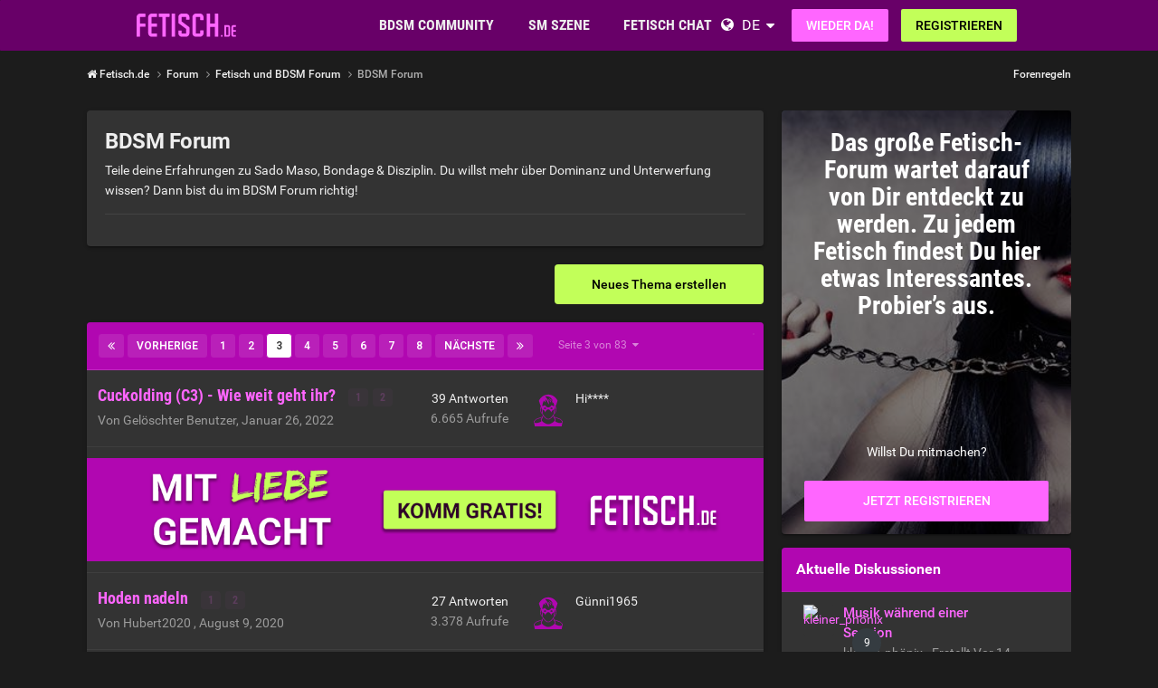

--- FILE ---
content_type: text/html;charset=UTF-8
request_url: https://www.fetisch.de/forum/9-bdsm-forum/page/3/
body_size: 16950
content:
<!DOCTYPE html><html lang="de" dir="ltr"><head><meta charset="utf-8">
        
		<title>BDSM Forum - Seite 3 - Fetisch.de</title>
		
			<!-- Google Tag Manager -->
<script>(function(w,d,s,l,i){w[l]=w[l]||[];w[l].push({'gtm.start':
new Date().getTime(),event:'gtm.js'});var f=d.getElementsByTagName(s)[0],
j=d.createElement(s),dl=l!='dataLayer'?'&l='+l:'';j.async=true;j.src=
'https://www.googletagmanager.com/gtm.js?id='+i+dl;f.parentNode.insertBefore(j,f);
})(window,document,'script','dataLayer','GTM-T7QBQNVM');</script>
<!-- End Google Tag Manager -->
		
		
		
		

	<meta name="viewport" content="width=device-width, initial-scale=1">


	
	


	<meta name="twitter:card" content="summary">




	
		
	

	
		
			
				<meta name="description" content="Teile deine Erfahrungen zu Sado Maso, Bondage &amp; Disziplin. Du willst mehr über Dominanz und Unterwerfung wissen? Dann bist du im BDSM Forum richtig!">
			
		
	

	
		
			
				<meta property="og:title" content="BDSM Forum">
			
		
	

	
		
			
				<meta property="og:description" content="Teile deine Erfahrungen zu Sado Maso, Bondage &amp; Disziplin. Du willst mehr über Dominanz und Unterwerfung wissen? Dann bist du im BDSM Forum richtig!">
			
		
	

	
		
			
				<meta property="og:url" content="https://www.fetisch.de/forum/9-bdsm-forum/page/3/">
			
		
	

	
		
			
				<meta property="og:site_name" content="Fetisch.de">
			
		
	

	
		
			
				<meta property="og:locale" content="de_DE">
			
		
	


	
		<link rel="canonical" href="https://www.fetisch.de/forum/9-bdsm-forum/page/3/">
	

	
		<link rel="first" href="https://www.fetisch.de/forum/9-bdsm-forum/">
	

	
		<link rel="prev" href="https://www.fetisch.de/forum/9-bdsm-forum/page/2/">
	

	
		<link rel="next" href="https://www.fetisch.de/forum/9-bdsm-forum/page/4/">
	

	
		<link rel="last" href="https://www.fetisch.de/forum/9-bdsm-forum/page/83/">
	

<link rel="alternate" type="application/rss+xml" title="BDSM Forum Neueste Themen" href="https://www.fetisch.de/forum/9-bdsm-forum.xml/">



<link rel="manifest" href="https://www.fetisch.de/manifest.webmanifest/">
<meta name="msapplication-config" content="https://www.fetisch.de/browserconfig.xml/">
<meta name="msapplication-starturl" content="/">
<meta name="application-name" content="Fetisch.de">
<meta name="apple-mobile-web-app-title" content="Fetisch.de">

	<meta name="theme-color" content="#b71ab7">










<link rel="preload" href="//www.fetisch.de/community/applications/core/interface/font/fontawesome-webfont.woff2?v=4.7.0" as="font" crossorigin="anonymous">

		


	<link rel="preconnect" href="https://fonts.googleapis.com">
	<link rel="preconnect" href="https://fonts.gstatic.com" crossorigin>
	
		<link href="https://fonts.googleapis.com/css2?family=Roboto:wght@300;400;500;600;700&display=swap" rel="stylesheet">
	



	<link rel='stylesheet' href='https://www.fetisch.de/community/uploads/css_built_6/341e4a57816af3ba440d891ca87450ff_framework.css?v=0faf341fd01767755762' media='all'>

	<link rel='stylesheet' href='https://www.fetisch.de/community/uploads/css_built_6/05e81b71abe4f22d6eb8d1a929494829_responsive.css?v=0faf341fd01767755762' media='all'>

	<link rel='stylesheet' href='https://www.fetisch.de/community/uploads/css_built_6/20446cf2d164adcc029377cb04d43d17_flags.css?v=0faf341fd01767755762' media='all'>

	<link rel='stylesheet' href='https://www.fetisch.de/community/uploads/css_built_6/90eb5adf50a8c640f633d47fd7eb1778_core.css?v=0faf341fd01767755762' media='all'>

	<link rel='stylesheet' href='https://www.fetisch.de/community/uploads/css_built_6/5a0da001ccc2200dc5625c3f3934497d_core_responsive.css?v=0faf341fd01767755762' media='all'>

	<link rel='stylesheet' href='https://www.fetisch.de/community/uploads/css_built_6/62e269ced0fdab7e30e026f1d30ae516_forums.css?v=0faf341fd01767755762' media='all'>

	<link rel='stylesheet' href='https://www.fetisch.de/community/uploads/css_built_6/76e62c573090645fb99a15a363d8620e_forums_responsive.css?v=0faf341fd01767755762' media='all'>





<link rel='stylesheet' href='https://www.fetisch.de/community/uploads/css_built_6/258adbb6e4f3e83cd3b355f84e3fa002_custom.css?v=0faf341fd01767755762' media='all'>




		
		

	
	
<link rel="shortcut icon" href="/images/logo/favicon.de.ico">
<link rel="apple-touch-icon" sizes="76x76" href="/images/logo/touch-icon-ipad.de.png">
<link rel="apple-touch-icon" sizes="152x152" href="/images/logo/touch-icon-ipad-retina.de.png">
<link rel="apple-touch-icon" sizes="57x57" href="/images/logo/touch-icon-iphone.de.png">
<link rel="apple-touch-icon" sizes="120x120" href="/images/logo/touch-icon-iphone-retina.de.png">

	<link rel="stylesheet" type="text/css" href="/css/runtime?from=ips-forum">
<style type="text/css">
.ipsBreadcrumb .ipsList_inline > li:last-child{opacity:1;}
html[dir="ltr"] #elSearch{margin-right:25px;margin-top:-3px;}
</style></head><body class="ipsApp ipsApp_front ipsJS_none ipsClearfix" data-controller="core.front.core.app"  data-message=""  data-pageapp="forums" data-pagelocation="front" data-pagemodule="forums" data-pagecontroller="forums" data-pageid="9"   >
  
<div class="df-header df-header-guest">
    <div class="df-container">
        <div class="df-header-brand">
            <a href="/" title="Fetisch.de">
                <span class="df-title">Fetisch.de</span>
            </a>
        </div>

        <ul class="df-header-nav hidden-xs hidden-ss hidden-sm">
            <li class="df-nav-community">
                <a href="#" title="Community" aria-haspopup="true" aria-expanded="false">
                    <i aria-hidden="true" class="df-icon fa fa-group"></i>            <span class="df-title df-title-full">Community</span>
                    <span class="df-title df-title-abbr">Forum</span>
                </a>
                <ul class="df-header-sub">
                          <li><a href="/forum/">BDSM Forum</a></li>
      <li><a href="/magazin/">Fetisch & BDSM Magazin</a></li>
      <li><a href="/events">BDSM Events</a></li>
            <li><a href="/sexstellungen-und-sexuelle-vorlieben">Fetische und sexuelle Vorlieben</a></li>
                </ul>
            </li>

            <li class="df-nav-search">
                <a href="#" title="Suchen" aria-haspopup="true" aria-expanded="false">
                    <i aria-hidden="true" class="df-icon fa fa-search"></i>            <span class="df-title df-title-full">Mitglieder</span>
                    <span class="df-title df-title-abbr">Suche</span>
                </a>
                <ul class="df-header-sub">
                     <li><a href="/locations">Swingerclubs, Kinos & Outdoor</a></li>
                <li><a href="/germany">Deutschland</a></li>
        <li><a href="/germany/berlin/"><i aria-hidden="true" class="fa fa-circle"></i> <span class="text">BDSM in Berlin</span></a></li>
        <li><a href="/germany/hamburg/><i aria-hidden="true" class="fa fa-circle"></i> <span class="text">BDSM in Hamburg</span></a></li>
        <li><a href="/germany/nordrhein-westfalen/"><i aria-hidden="true" class="fa fa-circle"></i> <span class="text">BDSM in NRW</span></a></li>
        <li><a href="/germany/bayern/münchen/"><i aria-hidden="true" class="fa fa-circle"></i> <span class="text">BDSM in München</span></a></li>
        <li><a href="/austria/">Österreich</a></li>
        <li><a href="/switzerland/">Schweiz</a></li>
                </ul>
            </li>

            <li class="df-nav-chat">
                <a href="#" title="Sex Chat" aria-haspopup="true" aria-expanded="false">
                    <i aria-hidden="true" class="df-icon fa fa-comments"></i>            <span class="df-title df-title-full">Fetisch Chat</span>
                    <span class="df-title df-title-abbr">BDSM Chat</span>
                    <span class="n-count n-chat"></span>
                </a>
                <ul class="df-header-sub">
                      <li><a href="/bdsm-chat/">BDSM Chat</a></li>
            <li><a href="/dating/">BDSM Kontakte</a></li>
      <li><a href="/dating/bdsm-date/"><i aria-hidden="true" class="fa fa-circle"></i> <span class="text">BDSM-Date</span></a></li><li><a href="/dating/fetisch-bdsm-clubbesuch/"><i aria-hidden="true" class="fa fa-circle"></i> <span class="text">Fetisch-Treffen & Clubbesuch</span></a></li><li><a href="/dating/femdom-dating/"><i aria-hidden="true" class="fa fa-circle"></i> <span class="text">Dominatrix</span></a></li>  
                </ul>
            </li>
        </ul>

        
        <div class="df-header-actions">
            <i aria-hidden="true" class="fa fa-globe"></i>
            <div class="df-com-dropdown collapsed"><input type="hidden" value="de">
                <span class="content&quot; aria-haspopup=&quot;true&quot; aria-expanded=&quot;false"><a href="https://www.fetisch.de">Deutsch</a></span>
                <i aria-hidden="true" class="fa fa-caret"></i>
                <dl class="collapse">
                    <dd data-value="en"><a href="https://www.fetish.com/">English</a></dd> <dd data-value="de" class="selected"><a href="https://www.fetisch.de/">Deutsch</a></dd>
                </dl>
            </div>
            <a class="btn btn-register btn-primary" href="#modal-login" data-jobs="modal">
                Wieder da!
            </a>
            <a class="btn btn-register btn-secondary" href="#modal-reg" data-jobs="modal">
                Registrieren
            </a>
        </div>
    </div>
</div>

		
        

        

		<a href="#ipsLayout_mainArea" class="ipsHide" title="Go to main content on this page" accesskey="m">Jump to content</a>
		





		
		<main id="ipsLayout_body" class="ipsLayout_container df-content"><div class="panel-tabs hidden visible-xs visible-ss" style="background:##eee;width:100%;height:48px;"></div>
<div id="ipsLayout_contentArea">
				<div id="ipsLayout_contentWrapper">
					
<nav class="ipsBreadcrumb ipsBreadcrumb_top ipsFaded_withHover">
	

	<ul class="ipsList_inline ipsPos_right">
		
		
  <li class="ipsType_light"><a href="https://www.fetisch.de/forum-guidelines/">Forenregeln</a></li>



		
	



  
    
  
    
  
    
  
    
  
    
  

  
    
  
    
      
    
  
    
  
    
  
    
  



  
  


	
	




</ul>


<ul data-role="breadcrumbList">
<li>
  <a href="/">
    <span>
      <i class="fa fa-home"> </i>
      	Fetisch.de
      <i class="fa fa-angle-right"> </i>
    </span>
  </a>
</li>
<li>
			<a title="Forum" href="https://www.fetisch.de/forum/">
  <span> Forum <i class="fa fa-angle-right"></i></span>
</a>
		</li>
		
		
			<li>
				
					<a href="https://www.fetisch.de/forum/1-fetisch-und-bdsm-forum/">
						<span>Fetisch und BDSM Forum <i class="fa fa-angle-right" aria-hidden="true"></i></span>
					</a>
				
			</li>
		
			<li>
				
					BDSM Forum
				
			</li>
		
	</ul></nav>
					
					<div id="ipsLayout_mainArea">
						
						
						
						

	




						




	
	<div class="ipsPageHeader  ipsBox ipsResponsive_pull ipsPadding ipsClearfix" >
		<header>
			
			<h1 class="ipsType_pageTitle">BDSM Forum</h1>
			
				



<div class='ipsType_richText ipsType_normal' data-controller='core.front.core.lightboxedImages' >
<p>
	Teile deine Erfahrungen zu Sado Maso, Bondage &amp; Disziplin. Du willst mehr über Dominanz und Unterwerfung wissen? Dann bist du im BDSM Forum richtig!
</p>
</div>

			
			
			
				<hr class='ipsHr ipsResponsive_hidePhone' />
				<div class='ipsClearfix ipsResponsive_hidePhone'>
					<div class='ipsPos_right'>
                        
                        

                    </div>
				</div>
			
		</header>
	</div>
	
	

<div data-controller='forums.front.forum.forumPage'>
	<ul class="ipsToolList ipsToolList_horizontal ipsSpacer_both">
		

	<li class='ipsToolList_primaryAction'>
		
			<a class="ipsButton ipsButton_medium ipsButton_important ipsButton_fullWidth" href="https://www.fetisch.de/forum/9-bdsm-forum/?do=add" title='Neues Thema in diesem Forum erstellen' rel='nofollow noindex'>Neues Thema erstellen</a>
		
	</li>






	</ul>
	
<div class="ipsBox ipsResponsive_pull" data-baseurl="https://www.fetisch.de/forum/9-bdsm-forum/page/3/" data-resort="listResort" data-tableid="topics"  data-controller="core.global.core.table">
	
		<h2 class="ipsType_sectionTitle ipsHide ipsType_medium ipsType_reset ipsClear">2.052 Themen in diesem Forum </h2>
	

	
	<div class="ipsButtonBar ipsPad_half ipsClearfix ipsClear">
		

		<ul class="ipsButtonRow ipsPos_right ipsClearfix">
	

			
				
		</ul>
		


		<div data-role="tablePagination" >
			


	
	<ul class='ipsPagination' id='elPagination_475633863f0404a5e54005bff1cc94e7_1964577692' data-ipsPagination-seoPagination='true' data-pages='83' data-ipsPagination  data-ipsPagination-pages="83" data-ipsPagination-perPage='25'>
		
			
				<li class='ipsPagination_first'><a href='https://www.fetisch.de/forum/9-bdsm-forum/' rel="first" data-page='1' data-ipsTooltip title='Erste Seite'><i class='fa fa-angle-double-left'></i></a></li>
				<li class='ipsPagination_prev'><a href='https://www.fetisch.de/forum/9-bdsm-forum/page/2/' rel="prev" data-page='2' data-ipsTooltip title='Vorherige Seite'>Vorherige</a></li>
				
					<li class='ipsPagination_page'><a href='https://www.fetisch.de/forum/9-bdsm-forum/' data-page='1'>1</a></li>
				
					<li class='ipsPagination_page'><a href='https://www.fetisch.de/forum/9-bdsm-forum/page/2/' data-page='2'>2</a></li>
				
			
			<li class='ipsPagination_page ipsPagination_active'><a href='https://www.fetisch.de/forum/9-bdsm-forum/page/3/' data-page='3'>3</a></li>
			
				
					<li class='ipsPagination_page'><a href='https://www.fetisch.de/forum/9-bdsm-forum/page/4/' data-page='4'>4</a></li>
				
					<li class='ipsPagination_page'><a href='https://www.fetisch.de/forum/9-bdsm-forum/page/5/' data-page='5'>5</a></li>
				
					<li class='ipsPagination_page'><a href='https://www.fetisch.de/forum/9-bdsm-forum/page/6/' data-page='6'>6</a></li>
				
					<li class='ipsPagination_page'><a href='https://www.fetisch.de/forum/9-bdsm-forum/page/7/' data-page='7'>7</a></li>
				
					<li class='ipsPagination_page'><a href='https://www.fetisch.de/forum/9-bdsm-forum/page/8/' data-page='8'>8</a></li>
				
				<li class='ipsPagination_next'><a href='https://www.fetisch.de/forum/9-bdsm-forum/page/4/' rel="next" data-page='4' data-ipsTooltip title='Nächste Seite'>Nächste</a></li>
				<li class='ipsPagination_last'><a href='https://www.fetisch.de/forum/9-bdsm-forum/page/83/' rel="last" data-page='83' data-ipsTooltip title='Letzte Seite'><i class='fa fa-angle-double-right'></i></a></li>
			
			
				<li class='ipsPagination_pageJump'>
					<a href='#' data-ipsMenu data-ipsMenu-closeOnClick='false' data-ipsMenu-appendTo='#elPagination_475633863f0404a5e54005bff1cc94e7_1964577692' id='elPagination_475633863f0404a5e54005bff1cc94e7_1964577692_jump'>Seite 3 von 83 &nbsp;<i class='fa fa-caret-down'></i></a>
					<div class='ipsMenu ipsMenu_narrow ipsPadding ipsHide' id='elPagination_475633863f0404a5e54005bff1cc94e7_1964577692_jump_menu'>
						<form accept-charset='utf-8' method='post' action='https://www.fetisch.de/forum/9-bdsm-forum/' data-role="pageJump" data-baseUrl='#'>
							<ul class='ipsForm ipsForm_horizontal'>
								<li class='ipsFieldRow'>
									<input type='number' min='1' max='83' placeholder='Spring zu Seite..' class='ipsField_fullWidth' name='page'>
								</li>
								<li class='ipsFieldRow ipsFieldRow_fullWidth'>
									<input type='submit' class='ipsButton_fullWidth ipsButton ipsButton_verySmall ipsButton_primary' value='Los'>
								</li>
							</ul>
						</form>
					</div>
				</li>
			
		
	</ul>

		</div>
	</div>
	
	
		
			<ol class="ipsClear ipsDataList cForumTopicTable  cTopicList " id="elTable_668b6242cf619d9282b17ab5aa1b2f95" data-role="tableRows">
				


	
	

	
	

	
	

	
	

	
	

	
	

	
	

	
	

	
	

	
	

	
	

	
	

	
	

	
	

	
	

	
	

	
	

	
	

	
	

	
	

	
	

	
	

	
	

	
	

	
	


	
	
		
		
		
		
			<li class="ipsDataItem ipsDataItem_responsivePhoto     " data-rowid="15428" data-location="" data-controller="forums.front.forum.topicRow">
				
				<div class="ipsDataItem_main">
					
					<h4 class="ipsDataItem_title ipsContained_container">
						
						
						
						

						
						
						
										
												

						<span class="ipsType_break ipsContained">
							<a href="https://www.fetisch.de/topic/15428-cuckolding-c3-wie-weit-geht-ihr/" class="" title="Cuckolding (C3) - Wie weit geht ihr? "  >
  <span>
    
      Cuckolding (C3) - Wie weit geht ihr?
    
  </span>
</a>

						</span>
						
							

	<span class='ipsPagination ipsPagination_mini' id='elPagination_a71e8f587368614a9e25c7a934ebfc8c'>
		
			<span class='ipsPagination_page'><a href='https://www.fetisch.de/topic/15428-cuckolding-c3-wie-weit-geht-ihr/#comments' data-ipsTooltip title='Springe zu Seite 1'>1</a></span>
		
			<span class='ipsPagination_page'><a href='https://www.fetisch.de/topic/15428-cuckolding-c3-wie-weit-geht-ihr/page/2/#comments' data-ipsTooltip title='Springe zu Seite 2'>2</a></span>
		
		
	</span>

						
					</h4>
					<span data-role="activeUsers"></span>
					<div class="ipsDataItem_meta ipsType_reset ipsType_light ipsType_blendLinks">
						<span>
							Von 


Gelöschter Benutzer,
						</span><time datetime='2022-01-26T02:47:23Z' title='26.01.2022 02:47' data-short='4 Ja'>Januar 26, 2022</time>
						
						
					</div>
				</div>
				<ul class="ipsDataItem_stats">
					
					
						<li  data-stattype="forums_comments">
						    
							<span class="ipsDataItem_stats_number">39</span>
							<span class="ipsDataItem_stats_type"> Antworten</span>
						    
							
						</li>
					
						<li class="ipsType_light"  data-stattype="num_views">
						    
							<span class="ipsDataItem_stats_number">6.665</span>
							<span class="ipsDataItem_stats_type"> Aufrufe</span>
						    
							
						</li>
					
				</ul>
<ul class="ipsDataItem_lastPoster ipsDataItem_withPhoto ipsType_blendLinks">
<li>
						
							


	
  <span  class="ipsUserPhoto ipsUserPhoto_tiny" title="Gehe zu Hi****'s Profil" rel=nofollow>
  <img src="https://www.fetisch.de/images/plc/de/image_null_male_300.svg" alt="Hi****" itemprop="image"></span>


						
					</li>
					<li>
  
    
      




Hi****



    
  
</li>
					<li class="ipsType_light">
						
					</li>
				</ul>
				
			</li>
		
	
		
			<li class="ipsDataItem">
				

<div class='ips803c3e02d31 ipsSpacer_both ipsSpacer_half'>
	<ul class='ipsList_inline ipsType_center ipsList_reset ipsList_noSpacing'>
		
		<li class='ips803c3e02d31_large ipsResponsive_showDesktop ipsResponsive_inlineBlock ipsAreaBackground_light'>
			
				<a href='https://www.fetisch.de/community/index.php?app=core&amp;module=system&amp;controller=redirect&amp;do=advertisement&amp;ad=2&amp;key=3a87ad2d5b238cf1b9765c49ec1b7dc13a769db3c0c8e5b4fc69fe5a44aba387'  rel='nofollow noopener'>
			
				<img src='https://www.fetisch.de/community/uploads/monthly_2021_11/fetish_forum_banner_1052x160_GE.gif.1e391803aabd666e1e814c711c7cfa06.gif' alt="advertisement_alt" class='ipsImage ipsContained'>
			
				</a>
			
		</li>
		
		<li class='ips803c3e02d31_medium ipsResponsive_showTablet ipsResponsive_inlineBlock ipsAreaBackground_light'>
			
				<a href='https://www.fetisch.de/community/index.php?app=core&amp;module=system&amp;controller=redirect&amp;do=advertisement&amp;ad=2&amp;key=3a87ad2d5b238cf1b9765c49ec1b7dc13a769db3c0c8e5b4fc69fe5a44aba387'  rel='nofollow noopener'>
			
				<img src='https://www.fetisch.de/community/uploads/monthly_2021_11/fetish_forum_banners_800x160_GE.gif.3ee4ade0dbd021ff7e4e5f3f744b5370.gif' alt="advertisement_alt" class='ipsImage ipsContained'>
			
				</a>
			
		</li>

		<li class='ips803c3e02d31_small ipsResponsive_showPhone ipsResponsive_inlineBlock ipsAreaBackground_light'>
			
				<a href='https://www.fetisch.de/community/index.php?app=core&amp;module=system&amp;controller=redirect&amp;do=advertisement&amp;ad=2&amp;key=3a87ad2d5b238cf1b9765c49ec1b7dc13a769db3c0c8e5b4fc69fe5a44aba387'  rel='nofollow noopener'>
			
				<img src='https://www.fetisch.de/community/uploads/monthly_2021_11/spaceship_signup_320x50_ge.gif.4fd152765c8cc66df218e640297f4df0.gif' alt="advertisement_alt" class='ipsImage ipsContained'>
			
				</a>
			
		</li>
		
	</ul>
	
</div>

			</li>
		
		
		
		
			<li class="ipsDataItem ipsDataItem_responsivePhoto     " data-rowid="8150" data-location="" data-controller="forums.front.forum.topicRow">
				
				<div class="ipsDataItem_main">
					
					<h4 class="ipsDataItem_title ipsContained_container">
						
						
						
						

						
						
						
										
												

						<span class="ipsType_break ipsContained">
							<a href="https://www.fetisch.de/topic/8150-hoden-nadeln/" class="" title="Hoden nadeln "  >
  <span>
    
      Hoden nadeln
    
  </span>
</a>

						</span>
						
							

	<span class='ipsPagination ipsPagination_mini' id='elPagination_7a025d0ac61b60d69679baed4a471178'>
		
			<span class='ipsPagination_page'><a href='https://www.fetisch.de/topic/8150-hoden-nadeln/#comments' data-ipsTooltip title='Springe zu Seite 1'>1</a></span>
		
			<span class='ipsPagination_page'><a href='https://www.fetisch.de/topic/8150-hoden-nadeln/page/2/#comments' data-ipsTooltip title='Springe zu Seite 2'>2</a></span>
		
		
	</span>

						
					</h4>
					<span data-role="activeUsers"></span>
					<div class="ipsDataItem_meta ipsType_reset ipsType_light ipsType_blendLinks">
						<span>
							Von 




Hubert2020


,
						</span><time datetime='2020-08-09T13:45:44Z' title='09.08.2020 13:45' data-short='5 Ja'>August 9, 2020</time>
						
						
					</div>
				</div>
				<ul class="ipsDataItem_stats">
					
					
						<li  data-stattype="forums_comments">
						    
							<span class="ipsDataItem_stats_number">27</span>
							<span class="ipsDataItem_stats_type"> Antworten</span>
						    
							
						</li>
					
						<li class="ipsType_light"  data-stattype="num_views">
						    
							<span class="ipsDataItem_stats_number">3.378</span>
							<span class="ipsDataItem_stats_type"> Aufrufe</span>
						    
							
						</li>
					
				</ul>
<ul class="ipsDataItem_lastPoster ipsDataItem_withPhoto ipsType_blendLinks">
<li>
						
							


	
  <span  class="ipsUserPhoto ipsUserPhoto_tiny" title="Gehe zu Günni1965's Profil" rel=nofollow>
  <img src="https://www.fetisch.de/images/plc/de/image_null_male_300.svg" alt="Günni1965" itemprop="image"></span>


						
					</li>
					<li>
  
    
      




Günni1965



    
  
</li>
					<li class="ipsType_light">
						
					</li>
				</ul>
				
			</li>
		
	
		
		
		
		
			<li class="ipsDataItem ipsDataItem_responsivePhoto     " data-rowid="46272" data-location="" data-controller="forums.front.forum.topicRow">
				
				<div class="ipsDataItem_main">
					
					<h4 class="ipsDataItem_title ipsContained_container">
						
						
						
						

						
						
						
										
												

						<span class="ipsType_break ipsContained">
							<a href="https://www.fetisch.de/topic/46272-sie-dauererregung-halten/" class="" title="Sie: Dauererregung halten "  >
  <span>
    
      Sie: Dauererregung halten
    
  </span>
</a>

						</span>
						
					</h4>
					<span data-role="activeUsers"></span>
					<div class="ipsDataItem_meta ipsType_reset ipsType_light ipsType_blendLinks">
						<span>
							Von 




Der_Sasa


,
						</span><time datetime='2025-12-15T13:53:34Z' title='15.12.2025 13:53' data-short='Dez 15'>Dezember 15, 2025</time>
						
						
					</div>
				</div>
				<ul class="ipsDataItem_stats">
					
					
						<li  data-stattype="forums_comments">
						    
							<span class="ipsDataItem_stats_number">11</span>
							<span class="ipsDataItem_stats_type"> Antworten</span>
						    
							
						</li>
					
						<li class="ipsType_light"  data-stattype="num_views">
						    
							<span class="ipsDataItem_stats_number">232</span>
							<span class="ipsDataItem_stats_type"> Aufrufe</span>
						    
							
						</li>
					
				</ul>
<ul class="ipsDataItem_lastPoster ipsDataItem_withPhoto ipsType_blendLinks">
<li>
						
							


	
  <span  class="ipsUserPhoto ipsUserPhoto_tiny" title="Gehe zu Der_Sasa's Profil" rel=nofollow>
  <img src="https://img-p.fetisch.de/LGltYWdlLG0sNSw5ODM0YmRiMyw2ZWZhYTUwMA==/fsk16/9/D/0/3598778-9D051FADCC240A9B43516DB8BDE45539_100_sq.jpg" alt="Der_Sasa" itemprop="image"></span>


						
					</li>
					<li>
  
    
      




Der_Sasa



    
  
</li>
					<li class="ipsType_light">
						
					</li>
				</ul>
				
			</li>
		
	
		
		
		
		
			<li class="ipsDataItem ipsDataItem_responsivePhoto     " data-rowid="46358" data-location="" data-controller="forums.front.forum.topicRow">
				
				<div class="ipsDataItem_main">
					
					<h4 class="ipsDataItem_title ipsContained_container">
						
							<span>
								<i class="ipsType_medium fa fa-lock" data-ipstooltip title="Dieses Thema ist geschlossen"></i>
							</span>	
							
						
						
						
						

						
						
						
										
												

						<span class="ipsType_break ipsContained">
							<a href="https://www.fetisch.de/topic/46358-der-konsens-liegt-dieser-vor/" class="" title="Der Konsens  ..liegt dieser vor ? "  >
  <span>
    
      Der Konsens  ..liegt dieser vor ?
    
  </span>
</a>

						</span>
						
							

	<span class='ipsPagination ipsPagination_mini' id='elPagination_5cafddcd50d45c1af423dbd85191a0ac'>
		
			<span class='ipsPagination_page'><a href='https://www.fetisch.de/topic/46358-der-konsens-liegt-dieser-vor/#comments' data-ipsTooltip title='Springe zu Seite 1'>1</a></span>
		
			<span class='ipsPagination_page'><a href='https://www.fetisch.de/topic/46358-der-konsens-liegt-dieser-vor/page/2/#comments' data-ipsTooltip title='Springe zu Seite 2'>2</a></span>
		
			<span class='ipsPagination_page'><a href='https://www.fetisch.de/topic/46358-der-konsens-liegt-dieser-vor/page/3/#comments' data-ipsTooltip title='Springe zu Seite 3'>3</a></span>
		
			<span class='ipsPagination_page'><a href='https://www.fetisch.de/topic/46358-der-konsens-liegt-dieser-vor/page/4/#comments' data-ipsTooltip title='Springe zu Seite 4'>4</a></span>
		
		
			<span class='ipsPagination_last'><a href='https://www.fetisch.de/topic/46358-der-konsens-liegt-dieser-vor/page/5/#comments' data-ipsTooltip title='Letzte Seite'>5 <i class='fa fa-caret-right'></i></a></span>
		
	</span>

						
					</h4>
					<span data-role="activeUsers"></span>
					<div class="ipsDataItem_meta ipsType_reset ipsType_light ipsType_blendLinks">
						<span>
							Von 




Einfach-Ich


,
						</span><time datetime='2025-12-17T08:55:31Z' title='17.12.2025 08:55' data-short='Dez 17'>Dezember 17, 2025</time>
						
						
					</div>
				</div>
				<ul class="ipsDataItem_stats">
					
					
						<li  data-stattype="forums_comments">
						    
							<span class="ipsDataItem_stats_number">123</span>
							<span class="ipsDataItem_stats_type"> Antworten</span>
						    
							
						</li>
					
						<li class="ipsType_light"  data-stattype="num_views">
						    
							<span class="ipsDataItem_stats_number">1.410</span>
							<span class="ipsDataItem_stats_type"> Aufrufe</span>
						    
							
						</li>
					
				</ul>
<ul class="ipsDataItem_lastPoster ipsDataItem_withPhoto ipsType_blendLinks">
<li>
						
							


	
  <span  class="ipsUserPhoto ipsUserPhoto_tiny" title="Gehe zu FE****'s Profil" rel=nofollow>
  <img src="https://img-p.fetisch.de/LGltYWdlLHR2LDUsMmZmNDE3MDcsNmVmYWE1MDA=/fsk16/6/D/D/1290702-6DDBCF5E81CF4180E7B2B2E5A503699B_100_sq.jpg" alt="FE****" itemprop="image"></span>


						
					</li>
					<li>
  
    
      




FE****



    
  
</li>
					<li class="ipsType_light">
						
					</li>
				</ul>
				
			</li>
		
	
		
		
		
		
			<li class="ipsDataItem ipsDataItem_responsivePhoto     " data-rowid="46300" data-location="" data-controller="forums.front.forum.topicRow">
				
				<div class="ipsDataItem_main">
					
					<h4 class="ipsDataItem_title ipsContained_container">
						
						
						
						

						
						
						
										
												

						<span class="ipsType_break ipsContained">
							<a href="https://www.fetisch.de/topic/46300-domsub-dynamik-die-vollst%C3%A4ndig-beruhigt/" class="" title="Dom/Sub-Dynamik, die vollständig beruhigt "  >
  <span>
    
      Dom/Sub-Dynamik, die vollständig beruhigt
    
  </span>
</a>

						</span>
						
					</h4>
					<span data-role="activeUsers"></span>
					<div class="ipsDataItem_meta ipsType_reset ipsType_light ipsType_blendLinks">
						<span>
							Von 


Gelöschter Benutzer,
						</span><time datetime='2025-12-16T05:33:50Z' title='16.12.2025 05:33' data-short='Dez 16'>Dezember 16, 2025</time>
						
						
					</div>
				</div>
				<ul class="ipsDataItem_stats">
					
					
						<li  data-stattype="forums_comments">
						    
							<span class="ipsDataItem_stats_number">6</span>
							<span class="ipsDataItem_stats_type"> Antworten</span>
						    
							
						</li>
					
						<li class="ipsType_light"  data-stattype="num_views">
						    
							<span class="ipsDataItem_stats_number">132</span>
							<span class="ipsDataItem_stats_type"> Aufrufe</span>
						    
							
						</li>
					
				</ul>
<ul class="ipsDataItem_lastPoster ipsDataItem_withPhoto ipsType_blendLinks">
<li>
						
							


	
  <span  class="ipsUserPhoto ipsUserPhoto_tiny" title="Gehe zu LederSchwarz's Profil" rel=nofollow>
  <img src="https://img-p.fetisch.de/LGltYWdlLHAsNSw3YTVlZGI4ZCw2ZWZhYTUwMA==/fsk16/9/3/E/2002576-93EA7BB93945AF1292D8B663B7FD44F8_100_sq.jpg" alt="LederSchwarz" itemprop="image"></span>


						
					</li>
					<li>
  
    
      




LederSchwarz



    
  
</li>
					<li class="ipsType_light">
						
					</li>
				</ul>
				
			</li>
		
	
		
		
		
		
			<li class="ipsDataItem ipsDataItem_responsivePhoto     " data-rowid="45762" data-location="" data-controller="forums.front.forum.topicRow">
				
				<div class="ipsDataItem_main">
					
					<h4 class="ipsDataItem_title ipsContained_container">
						
						
						
						

						
						
						
										
												

						<span class="ipsType_break ipsContained">
							<a href="https://www.fetisch.de/topic/45762-bdsm-als-therapie/" class="" title="Bdsm als &quot;Therapie&quot;... "  >
  <span>
    
      Bdsm als &quot;Therapie&quot;...
    
  </span>
</a>

						</span>
						
							

	<span class='ipsPagination ipsPagination_mini' id='elPagination_27f997792de460a7cef3299dc44dd709'>
		
			<span class='ipsPagination_page'><a href='https://www.fetisch.de/topic/45762-bdsm-als-therapie/#comments' data-ipsTooltip title='Springe zu Seite 1'>1</a></span>
		
			<span class='ipsPagination_page'><a href='https://www.fetisch.de/topic/45762-bdsm-als-therapie/page/2/#comments' data-ipsTooltip title='Springe zu Seite 2'>2</a></span>
		
			<span class='ipsPagination_page'><a href='https://www.fetisch.de/topic/45762-bdsm-als-therapie/page/3/#comments' data-ipsTooltip title='Springe zu Seite 3'>3</a></span>
		
			<span class='ipsPagination_page'><a href='https://www.fetisch.de/topic/45762-bdsm-als-therapie/page/4/#comments' data-ipsTooltip title='Springe zu Seite 4'>4</a></span>
		
		
			<span class='ipsPagination_last'><a href='https://www.fetisch.de/topic/45762-bdsm-als-therapie/page/10/#comments' data-ipsTooltip title='Letzte Seite'>10 <i class='fa fa-caret-right'></i></a></span>
		
	</span>

						
					</h4>
					<span data-role="activeUsers"></span>
					<div class="ipsDataItem_meta ipsType_reset ipsType_light ipsType_blendLinks">
						<span>
							Von 




Br****


,
						</span><time datetime='2025-12-03T08:37:19Z' title='03.12.2025 08:37' data-short='Dez 3'>Dezember 3, 2025</time>
						
						
					</div>
				</div>
				<ul class="ipsDataItem_stats">
					
					
						<li  data-stattype="forums_comments">
						    
							<span class="ipsDataItem_stats_number">235</span>
							<span class="ipsDataItem_stats_type"> Antworten</span>
						    
							
						</li>
					
						<li class="ipsType_light"  data-stattype="num_views">
						    
							<span class="ipsDataItem_stats_number">6.695</span>
							<span class="ipsDataItem_stats_type"> Aufrufe</span>
						    
							
						</li>
					
				</ul>
<ul class="ipsDataItem_lastPoster ipsDataItem_withPhoto ipsType_blendLinks">
<li>
						
							


	
  <span  class="ipsUserPhoto ipsUserPhoto_tiny" title="Gehe zu Ly****'s Profil" rel=nofollow>
  <img src="https://img-p.fetisch.de/LGltYWdlLG0sNSwwNDE4YmU2OCw2ZWZhYTUwMA==/fsk16/6/D/2/6316301-6D2C79F3CADF4AC8EE3E60C955DA37E3_100_sq.jpg" alt="Ly****" itemprop="image"></span>


						
					</li>
					<li>
  
    
      




Ly****



    
  
</li>
					<li class="ipsType_light">
						
					</li>
				</ul>
				
			</li>
		
	
		
		
		
		
			<li class="ipsDataItem ipsDataItem_responsivePhoto     " data-rowid="14975" data-location="" data-controller="forums.front.forum.topicRow">
				
				<div class="ipsDataItem_main">
					
					<h4 class="ipsDataItem_title ipsContained_container">
						
						
						
						

						
						
						
										
												

						<span class="ipsType_break ipsContained">
							<a href="https://www.fetisch.de/topic/14975-augenh%C3%B6he-%C3%BCberbewertet-oder-vielleicht-auch-unm%C3%B6glich/" class="" title="Augenhöhe - Überbewertet oder vielleicht auch unmöglich? "  >
  <span>
    
      Augenhöhe - Überbewertet oder vielleicht auch unmöglich?
    
  </span>
</a>

						</span>
						
							

	<span class='ipsPagination ipsPagination_mini' id='elPagination_4baa31868ac79bdc742d728222d3d197'>
		
			<span class='ipsPagination_page'><a href='https://www.fetisch.de/topic/14975-augenh%C3%B6he-%C3%BCberbewertet-oder-vielleicht-auch-unm%C3%B6glich/#comments' data-ipsTooltip title='Springe zu Seite 1'>1</a></span>
		
			<span class='ipsPagination_page'><a href='https://www.fetisch.de/topic/14975-augenh%C3%B6he-%C3%BCberbewertet-oder-vielleicht-auch-unm%C3%B6glich/page/2/#comments' data-ipsTooltip title='Springe zu Seite 2'>2</a></span>
		
			<span class='ipsPagination_page'><a href='https://www.fetisch.de/topic/14975-augenh%C3%B6he-%C3%BCberbewertet-oder-vielleicht-auch-unm%C3%B6glich/page/3/#comments' data-ipsTooltip title='Springe zu Seite 3'>3</a></span>
		
			<span class='ipsPagination_page'><a href='https://www.fetisch.de/topic/14975-augenh%C3%B6he-%C3%BCberbewertet-oder-vielleicht-auch-unm%C3%B6glich/page/4/#comments' data-ipsTooltip title='Springe zu Seite 4'>4</a></span>
		
		
	</span>

						
					</h4>
					<span data-role="activeUsers"></span>
					<div class="ipsDataItem_meta ipsType_reset ipsType_light ipsType_blendLinks">
						<span>
							Von 



  <a href="https://www.fetisch.de/p/desaströs"  title="Gehe zu desaströs's Profil" class="ipsType_break" >


desaströs

  
  </a>

,
						</span><time datetime='2021-12-30T07:25:25Z' title='30.12.2021 07:25' data-short='4 Ja'>Dezember 30, 2021</time>
						
						
					</div>
				</div>
				<ul class="ipsDataItem_stats">
					
					
						<li  data-stattype="forums_comments">
						    
							<span class="ipsDataItem_stats_number">81</span>
							<span class="ipsDataItem_stats_type"> Antworten</span>
						    
							
						</li>
					
						<li class="ipsType_light"  data-stattype="num_views">
						    
							<span class="ipsDataItem_stats_number">3.763</span>
							<span class="ipsDataItem_stats_type"> Aufrufe</span>
						    
							
						</li>
					
				</ul>
<ul class="ipsDataItem_lastPoster ipsDataItem_withPhoto ipsType_blendLinks">
<li>
						
							


	
  <span  class="ipsUserPhoto ipsUserPhoto_tiny" title="Gehe zu sl****'s Profil" rel=nofollow>
  <img src="https://img-p.fetisch.de/LGltYWdlLHcsNSxlNDM3NzI5Myw2ZWZhYTUwMA==/fsk16/9/4/0/1408372-940B0AC18023F324FBD79F25154ABEBE_100_sq.jpg" alt="sl****" itemprop="image"></span>


						
					</li>
					<li>
  
    
      




sl****



    
  
</li>
					<li class="ipsType_light">
						
					</li>
				</ul>
				
			</li>
		
	
		
		
		
		
			<li class="ipsDataItem ipsDataItem_responsivePhoto     " data-rowid="46190" data-location="" data-controller="forums.front.forum.topicRow">
				
				<div class="ipsDataItem_main">
					
					<h4 class="ipsDataItem_title ipsContained_container">
						
						
						
						

						
						
						
										
												

						<span class="ipsType_break ipsContained">
							<a href="https://www.fetisch.de/topic/46190-toleranz-respekt-und-akzeptanz-an-einem-beispiel/" class="" title="Toleranz, Respekt und Akzeptanz an einem Beispiel "  >
  <span>
    
      Toleranz, Respekt und Akzeptanz an einem Beispiel
    
  </span>
</a>

						</span>
						
							

	<span class='ipsPagination ipsPagination_mini' id='elPagination_f2a5bb0c21f236b0a45efa0c29dcdb71'>
		
			<span class='ipsPagination_page'><a href='https://www.fetisch.de/topic/46190-toleranz-respekt-und-akzeptanz-an-einem-beispiel/#comments' data-ipsTooltip title='Springe zu Seite 1'>1</a></span>
		
			<span class='ipsPagination_page'><a href='https://www.fetisch.de/topic/46190-toleranz-respekt-und-akzeptanz-an-einem-beispiel/page/2/#comments' data-ipsTooltip title='Springe zu Seite 2'>2</a></span>
		
			<span class='ipsPagination_page'><a href='https://www.fetisch.de/topic/46190-toleranz-respekt-und-akzeptanz-an-einem-beispiel/page/3/#comments' data-ipsTooltip title='Springe zu Seite 3'>3</a></span>
		
			<span class='ipsPagination_page'><a href='https://www.fetisch.de/topic/46190-toleranz-respekt-und-akzeptanz-an-einem-beispiel/page/4/#comments' data-ipsTooltip title='Springe zu Seite 4'>4</a></span>
		
		
	</span>

						
					</h4>
					<span data-role="activeUsers"></span>
					<div class="ipsDataItem_meta ipsType_reset ipsType_light ipsType_blendLinks">
						<span>
							Von 




Einfach-Ich


,
						</span><time datetime='2025-12-13T09:15:59Z' title='13.12.2025 09:15' data-short='Dez 13'>Dezember 13, 2025</time>
						
						
					</div>
				</div>
				<ul class="ipsDataItem_stats">
					
					
						<li  data-stattype="forums_comments">
						    
							<span class="ipsDataItem_stats_number">88</span>
							<span class="ipsDataItem_stats_type"> Antworten</span>
						    
							
						</li>
					
						<li class="ipsType_light"  data-stattype="num_views">
						    
							<span class="ipsDataItem_stats_number">1.067</span>
							<span class="ipsDataItem_stats_type"> Aufrufe</span>
						    
							
						</li>
					
				</ul>
<ul class="ipsDataItem_lastPoster ipsDataItem_withPhoto ipsType_blendLinks">
<li>
						
							


	
  <span  class="ipsUserPhoto ipsUserPhoto_tiny" title="Gehe zu Dr****'s Profil" rel=nofollow>
  <img src="https://img-p.fetisch.de/LGltYWdlLG0sNSxlNjIyZDMxNSw2ZWZhYTUwMA==/fsk16/F/B/1/300459-FB1E1E97AE6A13C8DF5F5867A01EF411_100_sq.jpg" alt="Dr****" itemprop="image"></span>


						
					</li>
					<li>
  
    
      




Dr****



    
  
</li>
					<li class="ipsType_light">
						
					</li>
				</ul>
				
			</li>
		
	
		
		
		
		
			<li class="ipsDataItem ipsDataItem_responsivePhoto     " data-rowid="44862" data-location="" data-controller="forums.front.forum.topicRow">
				
				<div class="ipsDataItem_main">
					
					<h4 class="ipsDataItem_title ipsContained_container">
						
						
						
						

						
						
						
										
												

						<span class="ipsType_break ipsContained">
							<a href="https://www.fetisch.de/topic/44862-frauen-die-sich-treten-lassen/" class="" title="Frauen, die sich treten lassen? "  >
  <span>
    
      Frauen, die sich treten lassen?
    
  </span>
</a>

						</span>
						
					</h4>
					<span data-role="activeUsers"></span>
					<div class="ipsDataItem_meta ipsType_reset ipsType_light ipsType_blendLinks">
						<span>
							Von 




Sa****


,
						</span><time datetime='2025-11-08T05:27:52Z' title='08.11.2025 05:27' data-short='Nov 8'>November 8, 2025</time>
						
						
					</div>
				</div>
				<ul class="ipsDataItem_stats">
					
					
						<li  data-stattype="forums_comments">
						    
							<span class="ipsDataItem_stats_number">20</span>
							<span class="ipsDataItem_stats_type"> Antworten</span>
						    
							
						</li>
					
						<li class="ipsType_light"  data-stattype="num_views">
						    
							<span class="ipsDataItem_stats_number">271</span>
							<span class="ipsDataItem_stats_type"> Aufrufe</span>
						    
							
						</li>
					
				</ul>
<ul class="ipsDataItem_lastPoster ipsDataItem_withPhoto ipsType_blendLinks">
<li>
						
							


	
  <span  class="ipsUserPhoto ipsUserPhoto_tiny" title="Gehe zu towel's Profil" rel=nofollow>
  <img src="https://www.fetisch.de/images/plc/de/image_null_female_300.svg" alt="towel" itemprop="image"></span>


						
					</li>
					<li>
  
    
      




towel



    
  
</li>
					<li class="ipsType_light">
						
					</li>
				</ul>
				
			</li>
		
	
		
		
		
		
			<li class="ipsDataItem ipsDataItem_responsivePhoto     " data-rowid="34636" data-location="" data-controller="forums.front.forum.topicRow">
				
				<div class="ipsDataItem_main">
					
					<h4 class="ipsDataItem_title ipsContained_container">
						
						
						
						

						
						
						
										
												

						<span class="ipsType_break ipsContained">
							<a href="https://www.fetisch.de/topic/34636-kennzeichnung-der-sub/" class="" title="Kennzeichnung der Sub "  >
  <span>
    
      Kennzeichnung der Sub
    
  </span>
</a>

						</span>
						
					</h4>
					<span data-role="activeUsers"></span>
					<div class="ipsDataItem_meta ipsType_reset ipsType_light ipsType_blendLinks">
						<span>
							Von 




Fr****


,
						</span><time datetime='2024-12-29T20:55:43Z' title='29.12.2024 20:55' data-short='1 Ja'>Dezember 29, 2024</time>
						
						
					</div>
				</div>
				<ul class="ipsDataItem_stats">
					
					
						<li  data-stattype="forums_comments">
						    
							<span class="ipsDataItem_stats_number">20</span>
							<span class="ipsDataItem_stats_type"> Antworten</span>
						    
							
						</li>
					
						<li class="ipsType_light"  data-stattype="num_views">
						    
							<span class="ipsDataItem_stats_number">654</span>
							<span class="ipsDataItem_stats_type"> Aufrufe</span>
						    
							
						</li>
					
				</ul>
<ul class="ipsDataItem_lastPoster ipsDataItem_withPhoto ipsType_blendLinks">
<li>
						
							


	
  <span  class="ipsUserPhoto ipsUserPhoto_tiny" title="Gehe zu LederSchwarz's Profil" rel=nofollow>
  <img src="https://img-p.fetisch.de/LGltYWdlLHAsNSw3YTVlZGI4ZCw2ZWZhYTUwMA==/fsk16/9/3/E/2002576-93EA7BB93945AF1292D8B663B7FD44F8_100_sq.jpg" alt="LederSchwarz" itemprop="image"></span>


						
					</li>
					<li>
  
    
      




LederSchwarz



    
  
</li>
					<li class="ipsType_light">
						
					</li>
				</ul>
				
			</li>
		
	
		
		
		
		
			<li class="ipsDataItem ipsDataItem_responsivePhoto     " data-rowid="41520" data-location="" data-controller="forums.front.forum.topicRow">
				
				<div class="ipsDataItem_main">
					
					<h4 class="ipsDataItem_title ipsContained_container">
						
						
						
						

						
						
						
										
												

						<span class="ipsType_break ipsContained">
							<a href="https://www.fetisch.de/topic/41520-reaktionsfetischismus/" class="" title="Reaktionsfetischismus "  >
  <span>
    
      Reaktionsfetischismus
    
  </span>
</a>

						</span>
						
							

	<span class='ipsPagination ipsPagination_mini' id='elPagination_0fec40d88c9ff5514c4a0a5003717922'>
		
			<span class='ipsPagination_page'><a href='https://www.fetisch.de/topic/41520-reaktionsfetischismus/#comments' data-ipsTooltip title='Springe zu Seite 1'>1</a></span>
		
			<span class='ipsPagination_page'><a href='https://www.fetisch.de/topic/41520-reaktionsfetischismus/page/2/#comments' data-ipsTooltip title='Springe zu Seite 2'>2</a></span>
		
			<span class='ipsPagination_page'><a href='https://www.fetisch.de/topic/41520-reaktionsfetischismus/page/3/#comments' data-ipsTooltip title='Springe zu Seite 3'>3</a></span>
		
		
	</span>

						
					</h4>
					<span data-role="activeUsers"></span>
					<div class="ipsDataItem_meta ipsType_reset ipsType_light ipsType_blendLinks">
						<span>
							Von 




Vi****


,
						</span><time datetime='2025-08-18T11:52:02Z' title='18.08.2025 11:52' data-short='Aug 18'>August 18, 2025</time>
						
						
					</div>
				</div>
				<ul class="ipsDataItem_stats">
					
					
						<li  data-stattype="forums_comments">
						    
							<span class="ipsDataItem_stats_number">51</span>
							<span class="ipsDataItem_stats_type"> Antworten</span>
						    
							
						</li>
					
						<li class="ipsType_light"  data-stattype="num_views">
						    
							<span class="ipsDataItem_stats_number">805</span>
							<span class="ipsDataItem_stats_type"> Aufrufe</span>
						    
							
						</li>
					
				</ul>
<ul class="ipsDataItem_lastPoster ipsDataItem_withPhoto ipsType_blendLinks">
<li>
						
							


	
  <span  class="ipsUserPhoto ipsUserPhoto_tiny" title="Gehe zu Ro****'s Profil" rel=nofollow>
  <img src="https://img-p.fetisch.de/LGltYWdlLG0sNSw4ZGI2MzM5OCw2ZWZhYTUwMA==/fsk16/E/0/1/1318387-E01AF9B9CD71756162D062E6B364B2FF_100_sq.jpg" alt="Ro****" itemprop="image"></span>


						
					</li>
					<li>
  
    
      




Ro****



    
  
</li>
					<li class="ipsType_light">
						
					</li>
				</ul>
				
			</li>
		
	
		
		
		
		
			<li class="ipsDataItem ipsDataItem_responsivePhoto     " data-rowid="45438" data-location="" data-controller="forums.front.forum.topicRow">
				
				<div class="ipsDataItem_main">
					
					<h4 class="ipsDataItem_title ipsContained_container">
						
						
						
						

						
						
						
										
												

						<span class="ipsType_break ipsContained">
							<a href="https://www.fetisch.de/topic/45438-monogamie-in-ds-beziehungdynamik/" class="" title="Monogamie in D/S Beziehung/Dynamik "  >
  <span>
    
      Monogamie in D/S Beziehung/Dynamik
    
  </span>
</a>

						</span>
						
							

	<span class='ipsPagination ipsPagination_mini' id='elPagination_f8b33f4a8b728a0b66a33781440e6ce5'>
		
			<span class='ipsPagination_page'><a href='https://www.fetisch.de/topic/45438-monogamie-in-ds-beziehungdynamik/#comments' data-ipsTooltip title='Springe zu Seite 1'>1</a></span>
		
			<span class='ipsPagination_page'><a href='https://www.fetisch.de/topic/45438-monogamie-in-ds-beziehungdynamik/page/2/#comments' data-ipsTooltip title='Springe zu Seite 2'>2</a></span>
		
			<span class='ipsPagination_page'><a href='https://www.fetisch.de/topic/45438-monogamie-in-ds-beziehungdynamik/page/3/#comments' data-ipsTooltip title='Springe zu Seite 3'>3</a></span>
		
			<span class='ipsPagination_page'><a href='https://www.fetisch.de/topic/45438-monogamie-in-ds-beziehungdynamik/page/4/#comments' data-ipsTooltip title='Springe zu Seite 4'>4</a></span>
		
		
	</span>

						
					</h4>
					<span data-role="activeUsers"></span>
					<div class="ipsDataItem_meta ipsType_reset ipsType_light ipsType_blendLinks">
						<span>
							Von 


Gelöschter Benutzer,
						</span><time datetime='2025-11-23T18:19:11Z' title='23.11.2025 18:19' data-short='Nov 23'>November 23, 2025</time>
						
						
					</div>
				</div>
				<ul class="ipsDataItem_stats">
					
					
						<li  data-stattype="forums_comments">
						    
							<span class="ipsDataItem_stats_number">85</span>
							<span class="ipsDataItem_stats_type"> Antworten</span>
						    
							
						</li>
					
						<li class="ipsType_light"  data-stattype="num_views">
						    
							<span class="ipsDataItem_stats_number">1.705</span>
							<span class="ipsDataItem_stats_type"> Aufrufe</span>
						    
							
						</li>
					
				</ul>
<ul class="ipsDataItem_lastPoster ipsDataItem_withPhoto ipsType_blendLinks">
<li>
						
							


	
  <span  class="ipsUserPhoto ipsUserPhoto_tiny" title="Gehe zu Ro****'s Profil" rel=nofollow>
  <img src="https://img-p.fetisch.de/LGltYWdlLG0sNSw4ZGI2MzM5OCw2ZWZhYTUwMA==/fsk16/E/0/1/1318387-E01AF9B9CD71756162D062E6B364B2FF_100_sq.jpg" alt="Ro****" itemprop="image"></span>


						
					</li>
					<li>
  
    
      




Ro****



    
  
</li>
					<li class="ipsType_light">
						
					</li>
				</ul>
				
			</li>
		
	
		
		
		
		
			<li class="ipsDataItem ipsDataItem_responsivePhoto     " data-rowid="46106" data-location="" data-controller="forums.front.forum.topicRow">
				
				<div class="ipsDataItem_main">
					
					<h4 class="ipsDataItem_title ipsContained_container">
						
						
						
						

						
						
						
										
												

						<span class="ipsType_break ipsContained">
							<a href="https://www.fetisch.de/topic/46106-korrekte-haltung-beim-f%C3%BC%C3%9Fek%C3%BCssen/" class="" title="Korrekte Haltung beim Füßeküssen "  >
  <span>
    
      Korrekte Haltung beim Füßeküssen
    
  </span>
</a>

						</span>
						
					</h4>
					<span data-role="activeUsers"></span>
					<div class="ipsDataItem_meta ipsType_reset ipsType_light ipsType_blendLinks">
						<span>
							Von 




Ta****


,
						</span><time datetime='2025-12-11T19:07:35Z' title='11.12.2025 19:07' data-short='Dez 11'>Dezember 11, 2025</time>
						
						
					</div>
				</div>
				<ul class="ipsDataItem_stats">
					
					
						<li  data-stattype="forums_comments">
						    
							<span class="ipsDataItem_stats_number">19</span>
							<span class="ipsDataItem_stats_type"> Antworten</span>
						    
							
						</li>
					
						<li class="ipsType_light"  data-stattype="num_views">
						    
							<span class="ipsDataItem_stats_number">302</span>
							<span class="ipsDataItem_stats_type"> Aufrufe</span>
						    
							
						</li>
					
				</ul>
<ul class="ipsDataItem_lastPoster ipsDataItem_withPhoto ipsType_blendLinks">
<li>
						
							


	
  <span  class="ipsUserPhoto ipsUserPhoto_tiny" title="Gehe zu Arasjal's Profil" rel=nofollow>
  <img src="https://img-p.fetisch.de/LGltYWdlLHRzLDUsNmQ2NGYxM2UsNmVmYWE1MDA=/fsk16/1/2/F/601167-12F2FBB817DF5A0F185700A3C28AE9CF_100_sq.jpg" alt="Arasjal" itemprop="image"></span>


						
					</li>
					<li>
  
    
      




Arasjal



    
  
</li>
					<li class="ipsType_light">
						
					</li>
				</ul>
				
			</li>
		
	
		
		
		
		
			<li class="ipsDataItem ipsDataItem_responsivePhoto     " data-rowid="35674" data-location="" data-controller="forums.front.forum.topicRow">
				
				<div class="ipsDataItem_main">
					
					<h4 class="ipsDataItem_title ipsContained_container">
						
						
						
						

						
						
						
										
												

						<span class="ipsType_break ipsContained">
							<a href="https://www.fetisch.de/topic/35674-ist-dom-nur-dom-wenn-er-mehrere-subs-hat/" class="" title="Ist Dom nur Dom wenn er mehrere Subs hat? "  >
  <span>
    
      Ist Dom nur Dom wenn er mehrere Subs hat?
    
  </span>
</a>

						</span>
						
							

	<span class='ipsPagination ipsPagination_mini' id='elPagination_48863dff50194a30661b587c6a76cc96'>
		
			<span class='ipsPagination_page'><a href='https://www.fetisch.de/topic/35674-ist-dom-nur-dom-wenn-er-mehrere-subs-hat/#comments' data-ipsTooltip title='Springe zu Seite 1'>1</a></span>
		
			<span class='ipsPagination_page'><a href='https://www.fetisch.de/topic/35674-ist-dom-nur-dom-wenn-er-mehrere-subs-hat/page/2/#comments' data-ipsTooltip title='Springe zu Seite 2'>2</a></span>
		
			<span class='ipsPagination_page'><a href='https://www.fetisch.de/topic/35674-ist-dom-nur-dom-wenn-er-mehrere-subs-hat/page/3/#comments' data-ipsTooltip title='Springe zu Seite 3'>3</a></span>
		
			<span class='ipsPagination_page'><a href='https://www.fetisch.de/topic/35674-ist-dom-nur-dom-wenn-er-mehrere-subs-hat/page/4/#comments' data-ipsTooltip title='Springe zu Seite 4'>4</a></span>
		
		
	</span>

						
					</h4>
					<span data-role="activeUsers"></span>
					<div class="ipsDataItem_meta ipsType_reset ipsType_light ipsType_blendLinks">
						<span>
							Von 




Bl****


,
						</span><time datetime='2025-02-21T20:51:18Z' title='21.02.2025 20:51' data-short='Feb 21'>Februar 21, 2025</time>
						
						
					</div>
				</div>
				<ul class="ipsDataItem_stats">
					
					
						<li  data-stattype="forums_comments">
						    
							<span class="ipsDataItem_stats_number">90</span>
							<span class="ipsDataItem_stats_type"> Antworten</span>
						    
							
						</li>
					
						<li class="ipsType_light"  data-stattype="num_views">
						    
							<span class="ipsDataItem_stats_number">2.001</span>
							<span class="ipsDataItem_stats_type"> Aufrufe</span>
						    
							
						</li>
					
				</ul>
<ul class="ipsDataItem_lastPoster ipsDataItem_withPhoto ipsType_blendLinks">
<li>
						
							


	
  <span  class="ipsUserPhoto ipsUserPhoto_tiny" title="Gehe zu Fl****'s Profil" rel=nofollow>
  <img src="https://img-p.fetisch.de/LGltYWdlLG0sNSw4OGZmNWVjYiw2ZWZhYTUwMA==/fsk16/0/C/D/6465339-0CD738E057BF318F1EF0F034E2E1514C_100_sq.jpg" alt="Fl****" itemprop="image"></span>


						
					</li>
					<li>
  
    
      




Fl****



    
  
</li>
					<li class="ipsType_light">
						
					</li>
				</ul>
				
			</li>
		
	
		
		
		
		
			<li class="ipsDataItem ipsDataItem_responsivePhoto     " data-rowid="42944" data-location="" data-controller="forums.front.forum.topicRow">
				
				<div class="ipsDataItem_main">
					
					<h4 class="ipsDataItem_title ipsContained_container">
						
						
						
						

						
						
						
										
												

						<span class="ipsType_break ipsContained">
							<a href="https://www.fetisch.de/topic/42944-zeigt-ihr-eurem-fetisch-oder-eure-neigung-unauff%C3%A4llig-in-der-%C3%B6ffentlichkeit/" class="" title="Zeigt ihr eurem Fetisch oder eure Neigung - unauffällig - in der Öffentlichkeit? "  >
  <span>
    
      Zeigt ihr eurem Fetisch oder eure Neigung - unauffällig - in der Öffentlichkeit?
    
  </span>
</a>

						</span>
						
							

	<span class='ipsPagination ipsPagination_mini' id='elPagination_0e346287d94f95859c35a3e2dd12ccdf'>
		
			<span class='ipsPagination_page'><a href='https://www.fetisch.de/topic/42944-zeigt-ihr-eurem-fetisch-oder-eure-neigung-unauff%C3%A4llig-in-der-%C3%B6ffentlichkeit/#comments' data-ipsTooltip title='Springe zu Seite 1'>1</a></span>
		
			<span class='ipsPagination_page'><a href='https://www.fetisch.de/topic/42944-zeigt-ihr-eurem-fetisch-oder-eure-neigung-unauff%C3%A4llig-in-der-%C3%B6ffentlichkeit/page/2/#comments' data-ipsTooltip title='Springe zu Seite 2'>2</a></span>
		
			<span class='ipsPagination_page'><a href='https://www.fetisch.de/topic/42944-zeigt-ihr-eurem-fetisch-oder-eure-neigung-unauff%C3%A4llig-in-der-%C3%B6ffentlichkeit/page/3/#comments' data-ipsTooltip title='Springe zu Seite 3'>3</a></span>
		
			<span class='ipsPagination_page'><a href='https://www.fetisch.de/topic/42944-zeigt-ihr-eurem-fetisch-oder-eure-neigung-unauff%C3%A4llig-in-der-%C3%B6ffentlichkeit/page/4/#comments' data-ipsTooltip title='Springe zu Seite 4'>4</a></span>
		
		
	</span>

						
					</h4>
					<span data-role="activeUsers"></span>
					<div class="ipsDataItem_meta ipsType_reset ipsType_light ipsType_blendLinks">
						<span>
							Von 




Jella


,
						</span><time datetime='2025-09-19T05:00:52Z' title='19.09.2025 05:00' data-short='Sep 19'>September 19, 2025</time>
						
						
					</div>
				</div>
				<ul class="ipsDataItem_stats">
					
					
						<li  data-stattype="forums_comments">
						    
							<span class="ipsDataItem_stats_number">79</span>
							<span class="ipsDataItem_stats_type"> Antworten</span>
						    
							
						</li>
					
						<li class="ipsType_light"  data-stattype="num_views">
						    
							<span class="ipsDataItem_stats_number">1.379</span>
							<span class="ipsDataItem_stats_type"> Aufrufe</span>
						    
							
						</li>
					
				</ul>
<ul class="ipsDataItem_lastPoster ipsDataItem_withPhoto ipsType_blendLinks">
<li>
						
							


	
  <span  class="ipsUserPhoto ipsUserPhoto_tiny" title="Gehe zu Fl****'s Profil" rel=nofollow>
  <img src="https://img-p.fetisch.de/LGltYWdlLG0sNSw4OGZmNWVjYiw2ZWZhYTUwMA==/fsk16/0/C/D/6465339-0CD738E057BF318F1EF0F034E2E1514C_100_sq.jpg" alt="Fl****" itemprop="image"></span>


						
					</li>
					<li>
  
    
      




Fl****



    
  
</li>
					<li class="ipsType_light">
						
					</li>
				</ul>
				
			</li>
		
	
		
		
		
		
			<li class="ipsDataItem ipsDataItem_responsivePhoto     " data-rowid="41774" data-location="" data-controller="forums.front.forum.topicRow">
				
				<div class="ipsDataItem_main">
					
					<h4 class="ipsDataItem_title ipsContained_container">
						
						
						
						

						
						
						
										
												

						<span class="ipsType_break ipsContained">
							<a href="https://www.fetisch.de/topic/41774-hilfe-ich-bin-gekommen-wenn-man-in-einer-session-zum-h%C3%B6hepunkt-kommt/" class="" title="HILFE ich bin gekommen - Wenn man in einer Session zum Höhepunkt kommt "  >
  <span>
    
      HILFE ich bin gekommen - Wenn man in einer Session zum Höhepunkt kommt
    
  </span>
</a>

						</span>
						
							

	<span class='ipsPagination ipsPagination_mini' id='elPagination_0cd024cff9160c59efbcebe9cc5d9092'>
		
			<span class='ipsPagination_page'><a href='https://www.fetisch.de/topic/41774-hilfe-ich-bin-gekommen-wenn-man-in-einer-session-zum-h%C3%B6hepunkt-kommt/#comments' data-ipsTooltip title='Springe zu Seite 1'>1</a></span>
		
			<span class='ipsPagination_page'><a href='https://www.fetisch.de/topic/41774-hilfe-ich-bin-gekommen-wenn-man-in-einer-session-zum-h%C3%B6hepunkt-kommt/page/2/#comments' data-ipsTooltip title='Springe zu Seite 2'>2</a></span>
		
			<span class='ipsPagination_page'><a href='https://www.fetisch.de/topic/41774-hilfe-ich-bin-gekommen-wenn-man-in-einer-session-zum-h%C3%B6hepunkt-kommt/page/3/#comments' data-ipsTooltip title='Springe zu Seite 3'>3</a></span>
		
		
	</span>

						
					</h4>
					<span data-role="activeUsers"></span>
					<div class="ipsDataItem_meta ipsType_reset ipsType_light ipsType_blendLinks">
						<span>
							Von 




TV-Jennifer


,
						</span><time datetime='2025-08-25T08:56:05Z' title='25.08.2025 08:56' data-short='Aug 25'>August 25, 2025</time>
						
						
					</div>
				</div>
				<ul class="ipsDataItem_stats">
					
					
						<li  data-stattype="forums_comments">
						    
							<span class="ipsDataItem_stats_number">52</span>
							<span class="ipsDataItem_stats_type"> Antworten</span>
						    
							
						</li>
					
						<li class="ipsType_light"  data-stattype="num_views">
						    
							<span class="ipsDataItem_stats_number">1.002</span>
							<span class="ipsDataItem_stats_type"> Aufrufe</span>
						    
							
						</li>
					
				</ul>
<ul class="ipsDataItem_lastPoster ipsDataItem_withPhoto ipsType_blendLinks">
<li>
						
							


	
  <span  class="ipsUserPhoto ipsUserPhoto_tiny" title="Gehe zu reisegast's Profil" rel=nofollow>
  <img src="https://img-p.fetisch.de/LGltYWdlLG0sNSwxMDI5MGI2Niw2ZWZhYTUwMA==/fsk16/1/8/C/310533-18C3A8B233C1105B43A4EC9C5C0B7626_100_sq.jpg" alt="reisegast" itemprop="image"></span>


						
					</li>
					<li>
  
    
      




reisegast



    
  
</li>
					<li class="ipsType_light">
						
					</li>
				</ul>
				
			</li>
		
	
		
		
		
		
			<li class="ipsDataItem ipsDataItem_responsivePhoto     " data-rowid="15528" data-location="" data-controller="forums.front.forum.topicRow">
				
				<div class="ipsDataItem_main">
					
					<h4 class="ipsDataItem_title ipsContained_container">
						
						
						
						

						
						
						
										
												

						<span class="ipsType_break ipsContained">
							<a href="https://www.fetisch.de/topic/15528-ist-manche-neigung-eher-kopfm%C3%A4ssig/" class="" title="Ist manche Neigung eher &#039;kopfmässig&#039;? "  >
  <span>
    
      Ist manche Neigung eher &#039;kopfmässig&#039;?
    
  </span>
</a>

						</span>
						
							

	<span class='ipsPagination ipsPagination_mini' id='elPagination_b19489ff638c2e10f41ef27bb8058e93'>
		
			<span class='ipsPagination_page'><a href='https://www.fetisch.de/topic/15528-ist-manche-neigung-eher-kopfm%C3%A4ssig/#comments' data-ipsTooltip title='Springe zu Seite 1'>1</a></span>
		
			<span class='ipsPagination_page'><a href='https://www.fetisch.de/topic/15528-ist-manche-neigung-eher-kopfm%C3%A4ssig/page/2/#comments' data-ipsTooltip title='Springe zu Seite 2'>2</a></span>
		
		
	</span>

						
					</h4>
					<span data-role="activeUsers"></span>
					<div class="ipsDataItem_meta ipsType_reset ipsType_light ipsType_blendLinks">
						<span>
							Von 




towel


,
						</span><time datetime='2022-02-03T17:36:18Z' title='03.02.2022 17:36' data-short='3 Ja'>Februar 3, 2022</time>
						
						
					</div>
				</div>
				<ul class="ipsDataItem_stats">
					
					
						<li  data-stattype="forums_comments">
						    
							<span class="ipsDataItem_stats_number">33</span>
							<span class="ipsDataItem_stats_type"> Antworten</span>
						    
							
						</li>
					
						<li class="ipsType_light"  data-stattype="num_views">
						    
							<span class="ipsDataItem_stats_number">2.095</span>
							<span class="ipsDataItem_stats_type"> Aufrufe</span>
						    
							
						</li>
					
				</ul>
<ul class="ipsDataItem_lastPoster ipsDataItem_withPhoto ipsType_blendLinks">
<li>
						
							


	
  <span  class="ipsUserPhoto ipsUserPhoto_tiny" title="Gehe zu reisegast's Profil" rel=nofollow>
  <img src="https://img-p.fetisch.de/LGltYWdlLG0sNSwxMDI5MGI2Niw2ZWZhYTUwMA==/fsk16/1/8/C/310533-18C3A8B233C1105B43A4EC9C5C0B7626_100_sq.jpg" alt="reisegast" itemprop="image"></span>


						
					</li>
					<li>
  
    
      




reisegast



    
  
</li>
					<li class="ipsType_light">
						
					</li>
				</ul>
				
			</li>
		
	
		
		
		
		
			<li class="ipsDataItem ipsDataItem_responsivePhoto     " data-rowid="24862" data-location="" data-controller="forums.front.forum.topicRow">
				
				<div class="ipsDataItem_main">
					
					<h4 class="ipsDataItem_title ipsContained_container">
						
						
						
						

						
						
						
										
												

						<span class="ipsType_break ipsContained">
							<a href="https://www.fetisch.de/topic/24862-einen-porno-machen/" class="" title="Einen Porno machen? "  >
  <span>
    
      Einen Porno machen?
    
  </span>
</a>

						</span>
						
							

	<span class='ipsPagination ipsPagination_mini' id='elPagination_66b7b81dfdb8752628da4a1e3ae77093'>
		
			<span class='ipsPagination_page'><a href='https://www.fetisch.de/topic/24862-einen-porno-machen/#comments' data-ipsTooltip title='Springe zu Seite 1'>1</a></span>
		
			<span class='ipsPagination_page'><a href='https://www.fetisch.de/topic/24862-einen-porno-machen/page/2/#comments' data-ipsTooltip title='Springe zu Seite 2'>2</a></span>
		
		
	</span>

						
					</h4>
					<span data-role="activeUsers"></span>
					<div class="ipsDataItem_meta ipsType_reset ipsType_light ipsType_blendLinks">
						<span>
							Von 




daisy-gaga


,
						</span><time datetime='2023-08-30T06:09:00Z' title='30.08.2023 06:09' data-short='2 Ja'>August 30, 2023</time>
						
						
					</div>
				</div>
				<ul class="ipsDataItem_stats">
					
					
						<li  data-stattype="forums_comments">
						    
							<span class="ipsDataItem_stats_number">36</span>
							<span class="ipsDataItem_stats_type"> Antworten</span>
						    
							
						</li>
					
						<li class="ipsType_light"  data-stattype="num_views">
						    
							<span class="ipsDataItem_stats_number">1.798</span>
							<span class="ipsDataItem_stats_type"> Aufrufe</span>
						    
							
						</li>
					
				</ul>
<ul class="ipsDataItem_lastPoster ipsDataItem_withPhoto ipsType_blendLinks">
<li>
						
							


	
  <span  class="ipsUserPhoto ipsUserPhoto_tiny" title="Gehe zu Hi****'s Profil" rel=nofollow>
  <img src="https://www.fetisch.de/images/plc/de/image_null_male_300.svg" alt="Hi****" itemprop="image"></span>


						
					</li>
					<li>
  
    
      




Hi****



    
  
</li>
					<li class="ipsType_light">
						
					</li>
				</ul>
				
			</li>
		
	
		
		
		
		
			<li class="ipsDataItem ipsDataItem_responsivePhoto     " data-rowid="45044" data-location="" data-controller="forums.front.forum.topicRow">
				
				<div class="ipsDataItem_main">
					
					<h4 class="ipsDataItem_title ipsContained_container">
						
						
						
						

						
						
						
										
												

						<span class="ipsType_break ipsContained">
							<a href="https://www.fetisch.de/topic/45044-welche-bdsm-praktiken-w%C3%BCrdest-du-gerne-erleben/" class="" title="Welche BDSM-Praktiken würdest du gerne erleben? "  >
  <span>
    
      Welche BDSM-Praktiken würdest du gerne erleben?
    
  </span>
</a>

						</span>
						
							

	<span class='ipsPagination ipsPagination_mini' id='elPagination_58b4291262354494a68405d0c41480e5'>
		
			<span class='ipsPagination_page'><a href='https://www.fetisch.de/topic/45044-welche-bdsm-praktiken-w%C3%BCrdest-du-gerne-erleben/#comments' data-ipsTooltip title='Springe zu Seite 1'>1</a></span>
		
			<span class='ipsPagination_page'><a href='https://www.fetisch.de/topic/45044-welche-bdsm-praktiken-w%C3%BCrdest-du-gerne-erleben/page/2/#comments' data-ipsTooltip title='Springe zu Seite 2'>2</a></span>
		
			<span class='ipsPagination_page'><a href='https://www.fetisch.de/topic/45044-welche-bdsm-praktiken-w%C3%BCrdest-du-gerne-erleben/page/3/#comments' data-ipsTooltip title='Springe zu Seite 3'>3</a></span>
		
			<span class='ipsPagination_page'><a href='https://www.fetisch.de/topic/45044-welche-bdsm-praktiken-w%C3%BCrdest-du-gerne-erleben/page/4/#comments' data-ipsTooltip title='Springe zu Seite 4'>4</a></span>
		
		
			<span class='ipsPagination_last'><a href='https://www.fetisch.de/topic/45044-welche-bdsm-praktiken-w%C3%BCrdest-du-gerne-erleben/page/5/#comments' data-ipsTooltip title='Letzte Seite'>5 <i class='fa fa-caret-right'></i></a></span>
		
	</span>

						
					</h4>
					<span data-role="activeUsers"></span>
					<div class="ipsDataItem_meta ipsType_reset ipsType_light ipsType_blendLinks">
						<span>
							Von 




Ro****


,
						</span><time datetime='2025-11-13T07:23:10Z' title='13.11.2025 07:23' data-short='Nov 13'>November 13, 2025</time>
						
						
					</div>
				</div>
				<ul class="ipsDataItem_stats">
					
					
						<li  data-stattype="forums_comments">
						    
							<span class="ipsDataItem_stats_number">110</span>
							<span class="ipsDataItem_stats_type"> Antworten</span>
						    
							
						</li>
					
						<li class="ipsType_light"  data-stattype="num_views">
						    
							<span class="ipsDataItem_stats_number">2.288</span>
							<span class="ipsDataItem_stats_type"> Aufrufe</span>
						    
							
						</li>
					
				</ul>
<ul class="ipsDataItem_lastPoster ipsDataItem_withPhoto ipsType_blendLinks">
<li>
						
							


	
  <span  class="ipsUserPhoto ipsUserPhoto_tiny" title="Gehe zu BP****'s Profil" rel=nofollow>
  <img src="https://img-p.fetisch.de/LGltYWdlLG0sNSwzZDhjNTUzNiw2ZWZhYTUwMA==/fsk16/4/F/0/1214932-4F09507F58579CF33B2ED3E96F7C1F8A_100_sq.jpg" alt="BP****" itemprop="image"></span>


						
					</li>
					<li>
  
    
      




BP****



    
  
</li>
					<li class="ipsType_light">
						
					</li>
				</ul>
				
			</li>
		
	
		
		
		
		
			<li class="ipsDataItem ipsDataItem_responsivePhoto     " data-rowid="45976" data-location="" data-controller="forums.front.forum.topicRow">
				
				<div class="ipsDataItem_main">
					
					<h4 class="ipsDataItem_title ipsContained_container">
						
						
						
						

						
						
						
										
												

						<span class="ipsType_break ipsContained">
							<a href="https://www.fetisch.de/topic/45976-anschreiben-von-cuckholdshotwives/" class="" title="Anschreiben von Cuckholds/Hotwives "  >
  <span>
    
      Anschreiben von Cuckholds/Hotwives
    
  </span>
</a>

						</span>
						
							

	<span class='ipsPagination ipsPagination_mini' id='elPagination_d3828eee30d22524825841304d142262'>
		
			<span class='ipsPagination_page'><a href='https://www.fetisch.de/topic/45976-anschreiben-von-cuckholdshotwives/#comments' data-ipsTooltip title='Springe zu Seite 1'>1</a></span>
		
			<span class='ipsPagination_page'><a href='https://www.fetisch.de/topic/45976-anschreiben-von-cuckholdshotwives/page/2/#comments' data-ipsTooltip title='Springe zu Seite 2'>2</a></span>
		
		
	</span>

						
					</h4>
					<span data-role="activeUsers"></span>
					<div class="ipsDataItem_meta ipsType_reset ipsType_light ipsType_blendLinks">
						<span>
							Von 




Gyno-Man


,
						</span><time datetime='2025-12-08T12:33:09Z' title='08.12.2025 12:33' data-short='Dez 8'>Dezember 8, 2025</time>
						
						
					</div>
				</div>
				<ul class="ipsDataItem_stats">
					
					
						<li  data-stattype="forums_comments">
						    
							<span class="ipsDataItem_stats_number">40</span>
							<span class="ipsDataItem_stats_type"> Antworten</span>
						    
							
						</li>
					
						<li class="ipsType_light"  data-stattype="num_views">
						    
							<span class="ipsDataItem_stats_number">476</span>
							<span class="ipsDataItem_stats_type"> Aufrufe</span>
						    
							
						</li>
					
				</ul>
<ul class="ipsDataItem_lastPoster ipsDataItem_withPhoto ipsType_blendLinks">
<li>
						
							


	
  <span  class="ipsUserPhoto ipsUserPhoto_tiny" title="Gehe zu Igel's Profil" rel=nofollow>
  <img src="https://img-p.fetisch.de/LGltYWdlLG0sNSwwNGJmNWZjNiw2ZWZhYTUwMA==/fsk16/A/E/E/404145-AEED87D876DDF9BBCA6C5A403C073C63_100_sq.jpg" alt="Igel" itemprop="image"></span>


						
					</li>
					<li>
  
    
      




Igel



    
  
</li>
					<li class="ipsType_light">
						
					</li>
				</ul>
				
			</li>
		
	
		
		
		
		
			<li class="ipsDataItem ipsDataItem_responsivePhoto     " data-rowid="45994" data-location="" data-controller="forums.front.forum.topicRow">
				
				<div class="ipsDataItem_main">
					
					<h4 class="ipsDataItem_title ipsContained_container">
						
						
						
						

						
						
						
										
												

						<span class="ipsType_break ipsContained">
							<a href="https://www.fetisch.de/topic/45994-welche-stimmung-verbindet-ihr-mit-bdsm/" class="" title="Welche Stimmung verbindet ihr mit bdsm? "  >
  <span>
    
      Welche Stimmung verbindet ihr mit bdsm?
    
  </span>
</a>

						</span>
						
							

	<span class='ipsPagination ipsPagination_mini' id='elPagination_89d65e182b4394459fcf2bcde724a1ff'>
		
			<span class='ipsPagination_page'><a href='https://www.fetisch.de/topic/45994-welche-stimmung-verbindet-ihr-mit-bdsm/#comments' data-ipsTooltip title='Springe zu Seite 1'>1</a></span>
		
			<span class='ipsPagination_page'><a href='https://www.fetisch.de/topic/45994-welche-stimmung-verbindet-ihr-mit-bdsm/page/2/#comments' data-ipsTooltip title='Springe zu Seite 2'>2</a></span>
		
			<span class='ipsPagination_page'><a href='https://www.fetisch.de/topic/45994-welche-stimmung-verbindet-ihr-mit-bdsm/page/3/#comments' data-ipsTooltip title='Springe zu Seite 3'>3</a></span>
		
			<span class='ipsPagination_page'><a href='https://www.fetisch.de/topic/45994-welche-stimmung-verbindet-ihr-mit-bdsm/page/4/#comments' data-ipsTooltip title='Springe zu Seite 4'>4</a></span>
		
		
	</span>

						
					</h4>
					<span data-role="activeUsers"></span>
					<div class="ipsDataItem_meta ipsType_reset ipsType_light ipsType_blendLinks">
						<span>
							Von 




Br****


,
						</span><time datetime='2025-12-09T08:00:49Z' title='09.12.2025 08:00' data-short='Dez 9'>Dezember 9, 2025</time>
						
						
					</div>
				</div>
				<ul class="ipsDataItem_stats">
					
					
						<li  data-stattype="forums_comments">
						    
							<span class="ipsDataItem_stats_number">78</span>
							<span class="ipsDataItem_stats_type"> Antworten</span>
						    
							
						</li>
					
						<li class="ipsType_light"  data-stattype="num_views">
						    
							<span class="ipsDataItem_stats_number">770</span>
							<span class="ipsDataItem_stats_type"> Aufrufe</span>
						    
							
						</li>
					
				</ul>
<ul class="ipsDataItem_lastPoster ipsDataItem_withPhoto ipsType_blendLinks">
<li>
						
							


	
  <span  class="ipsUserPhoto ipsUserPhoto_tiny" title="Gehe zu Br****'s Profil" rel=nofollow>
  <img src="https://img-p.fetisch.de/LGltYWdlLHcsNSxlYWRiYzdhNiw2ZWZhYTUwMA==/fsk16/0/6/0/2215177-060AA5DFFF10F1A911272C3E13C49326_100_sq.jpg" alt="Br****" itemprop="image"></span>


						
					</li>
					<li>
  
    
      




Br****



    
  
</li>
					<li class="ipsType_light">
						
					</li>
				</ul>
				
			</li>
		
	
		
		
		
		
			<li class="ipsDataItem ipsDataItem_responsivePhoto     " data-rowid="45878" data-location="" data-controller="forums.front.forum.topicRow">
				
				<div class="ipsDataItem_main">
					
					<h4 class="ipsDataItem_title ipsContained_container">
						
						
						
						

						
						
						
										
												

						<span class="ipsType_break ipsContained">
							<a href="https://www.fetisch.de/topic/45878-k%C3%B6rperfl%C3%BCssigkeiten-im-geschlechtervergleich/" class="" title="Körperflüssigkeiten im Geschlechtervergleich "  >
  <span>
    
      Körperflüssigkeiten im Geschlechtervergleich
    
  </span>
</a>

						</span>
						
							

	<span class='ipsPagination ipsPagination_mini' id='elPagination_2525f23151f21ba65033c91092ee7270'>
		
			<span class='ipsPagination_page'><a href='https://www.fetisch.de/topic/45878-k%C3%B6rperfl%C3%BCssigkeiten-im-geschlechtervergleich/#comments' data-ipsTooltip title='Springe zu Seite 1'>1</a></span>
		
			<span class='ipsPagination_page'><a href='https://www.fetisch.de/topic/45878-k%C3%B6rperfl%C3%BCssigkeiten-im-geschlechtervergleich/page/2/#comments' data-ipsTooltip title='Springe zu Seite 2'>2</a></span>
		
		
	</span>

						
					</h4>
					<span data-role="activeUsers"></span>
					<div class="ipsDataItem_meta ipsType_reset ipsType_light ipsType_blendLinks">
						<span>
							Von 




Ta****


,
						</span><time datetime='2025-12-05T21:46:26Z' title='05.12.2025 21:46' data-short='Dez 5'>Dezember 5, 2025</time>
						
						
					</div>
				</div>
				<ul class="ipsDataItem_stats">
					
					
						<li  data-stattype="forums_comments">
						    
							<span class="ipsDataItem_stats_number">38</span>
							<span class="ipsDataItem_stats_type"> Antworten</span>
						    
							
						</li>
					
						<li class="ipsType_light"  data-stattype="num_views">
						    
							<span class="ipsDataItem_stats_number">581</span>
							<span class="ipsDataItem_stats_type"> Aufrufe</span>
						    
							
						</li>
					
				</ul>
<ul class="ipsDataItem_lastPoster ipsDataItem_withPhoto ipsType_blendLinks">
<li>
						
							


	
  <span  class="ipsUserPhoto ipsUserPhoto_tiny" title="Gehe zu Ja****'s Profil" rel=nofollow>
  <img src="https://img-p.fetisch.de/LGltYWdlLG0sNSw4YmM5OTMyMiw2ZWZhYTUwMA==/fsk16/F/9/B/5604301-F9B83E5F4B646AE93029B3B3A595F083_100_sq.jpg" alt="Ja****" itemprop="image"></span>


						
					</li>
					<li>
  
    
      




Ja****



    
  
</li>
					<li class="ipsType_light">
						
					</li>
				</ul>
				
			</li>
		
	
		
		
		
		
			<li class="ipsDataItem ipsDataItem_responsivePhoto     " data-rowid="45666" data-location="" data-controller="forums.front.forum.topicRow">
				
				<div class="ipsDataItem_main">
					
					<h4 class="ipsDataItem_title ipsContained_container">
						
							<span>
								<i class="ipsType_medium fa fa-lock" data-ipstooltip title="Dieses Thema ist geschlossen"></i>
							</span>	
							
						
						
						
						

						
						
						
										
												

						<span class="ipsType_break ipsContained">
							<a href="https://www.fetisch.de/topic/45666-aufrege-thema-grenz%C3%BCberschreitung/" class="" title="Aufrege-Thema: Grenzüberschreitung "  >
  <span>
    
      Aufrege-Thema: Grenzüberschreitung
    
  </span>
</a>

						</span>
						
							

	<span class='ipsPagination ipsPagination_mini' id='elPagination_9ca6b3890905e00e2b2c050bec91fbce'>
		
			<span class='ipsPagination_page'><a href='https://www.fetisch.de/topic/45666-aufrege-thema-grenz%C3%BCberschreitung/#comments' data-ipsTooltip title='Springe zu Seite 1'>1</a></span>
		
			<span class='ipsPagination_page'><a href='https://www.fetisch.de/topic/45666-aufrege-thema-grenz%C3%BCberschreitung/page/2/#comments' data-ipsTooltip title='Springe zu Seite 2'>2</a></span>
		
			<span class='ipsPagination_page'><a href='https://www.fetisch.de/topic/45666-aufrege-thema-grenz%C3%BCberschreitung/page/3/#comments' data-ipsTooltip title='Springe zu Seite 3'>3</a></span>
		
			<span class='ipsPagination_page'><a href='https://www.fetisch.de/topic/45666-aufrege-thema-grenz%C3%BCberschreitung/page/4/#comments' data-ipsTooltip title='Springe zu Seite 4'>4</a></span>
		
		
			<span class='ipsPagination_last'><a href='https://www.fetisch.de/topic/45666-aufrege-thema-grenz%C3%BCberschreitung/page/19/#comments' data-ipsTooltip title='Letzte Seite'>19 <i class='fa fa-caret-right'></i></a></span>
		
	</span>

						
					</h4>
					<span data-role="activeUsers"></span>
					<div class="ipsDataItem_meta ipsType_reset ipsType_light ipsType_blendLinks">
						<span>
							Von 



  <a href="https://www.fetisch.de/p/kleiner_phönix"  title="Gehe zu kleiner_phönix's Profil" class="ipsType_break" >


kleiner_phönix

  
  </a>

,
						</span><time datetime='2025-11-30T09:27:02Z' title='30.11.2025 09:27' data-short='Nov 30'>November 30, 2025</time>
						
						
					</div>
				</div>
				<ul class="ipsDataItem_stats">
					
					
						<li  data-stattype="forums_comments">
						    
							<span class="ipsDataItem_stats_number">464</span>
							<span class="ipsDataItem_stats_type"> Antworten</span>
						    
							
						</li>
					
						<li class="ipsType_light"  data-stattype="num_views">
						    
							<span class="ipsDataItem_stats_number">6.882</span>
							<span class="ipsDataItem_stats_type"> Aufrufe</span>
						    
							
						</li>
					
				</ul>
<ul class="ipsDataItem_lastPoster ipsDataItem_withPhoto ipsType_blendLinks">
<li>
						
							


	
  <span  class="ipsUserPhoto ipsUserPhoto_tiny" title="Gehe zu FE****'s Profil" rel=nofollow>
  <img src="https://img-p.fetisch.de/LGltYWdlLHR2LDUsMmZmNDE3MDcsNmVmYWE1MDA=/fsk16/6/D/D/1290702-6DDBCF5E81CF4180E7B2B2E5A503699B_100_sq.jpg" alt="FE****" itemprop="image"></span>


						
					</li>
					<li>
  
    
      




FE****



    
  
</li>
					<li class="ipsType_light">
						
					</li>
				</ul>
				
			</li>
		
	
		
		
		
		
			<li class="ipsDataItem ipsDataItem_responsivePhoto     " data-rowid="45086" data-location="" data-controller="forums.front.forum.topicRow">
				
				<div class="ipsDataItem_main">
					
					<h4 class="ipsDataItem_title ipsContained_container">
						
						
						
						

						
						
						
										
												

						<span class="ipsType_break ipsContained">
							<a href="https://www.fetisch.de/topic/45086-als-dom-vom-sub-mehr-abverlangen-als-man-sich-selbst-abverlangen-kann/" class="" title="Als Dom vom Sub mehr abverlangen als man sich selbst abverlangen kann? "  >
  <span>
    
      Als Dom vom Sub mehr abverlangen als man sich selbst abverlangen kann?
    
  </span>
</a>

						</span>
						
							

	<span class='ipsPagination ipsPagination_mini' id='elPagination_be4744b5646f2d1b0f83c02dbaf3ca51'>
		
			<span class='ipsPagination_page'><a href='https://www.fetisch.de/topic/45086-als-dom-vom-sub-mehr-abverlangen-als-man-sich-selbst-abverlangen-kann/#comments' data-ipsTooltip title='Springe zu Seite 1'>1</a></span>
		
			<span class='ipsPagination_page'><a href='https://www.fetisch.de/topic/45086-als-dom-vom-sub-mehr-abverlangen-als-man-sich-selbst-abverlangen-kann/page/2/#comments' data-ipsTooltip title='Springe zu Seite 2'>2</a></span>
		
		
	</span>

						
					</h4>
					<span data-role="activeUsers"></span>
					<div class="ipsDataItem_meta ipsType_reset ipsType_light ipsType_blendLinks">
						<span>
							Von 




Vapesklave


,
						</span><time datetime='2025-11-14T07:28:29Z' title='14.11.2025 07:28' data-short='Nov 14'>November 14, 2025</time>
						
						
					</div>
				</div>
				<ul class="ipsDataItem_stats">
					
					
						<li  data-stattype="forums_comments">
						    
							<span class="ipsDataItem_stats_number">48</span>
							<span class="ipsDataItem_stats_type"> Antworten</span>
						    
							
						</li>
					
						<li class="ipsType_light"  data-stattype="num_views">
						    
							<span class="ipsDataItem_stats_number">725</span>
							<span class="ipsDataItem_stats_type"> Aufrufe</span>
						    
							
						</li>
					
				</ul>
<ul class="ipsDataItem_lastPoster ipsDataItem_withPhoto ipsType_blendLinks">
<li>
						
							


	
  <span  class="ipsUserPhoto ipsUserPhoto_tiny" title="Gehe zu Taurus_bln's Profil" rel=nofollow>
  <img src="https://img-p.fetisch.de/LGltYWdlLG0sNSwyOTA2YzFjMiw2ZWZhYTUwMA==/fsk16/4/A/F/220348-4AFA77C39F9CC55137F9678FE5F11AAE_100_sq.jpg" alt="Taurus_bln" itemprop="image"></span>


						
					</li>
					<li>
  
    
      




Taurus_bln



    
  
</li>
					<li class="ipsType_light">
						
					</li>
				</ul>
				
			</li>
		
	
		
		
		
		
			<li class="ipsDataItem ipsDataItem_responsivePhoto     " data-rowid="45826" data-location="" data-controller="forums.front.forum.topicRow">
				
				<div class="ipsDataItem_main">
					
					<h4 class="ipsDataItem_title ipsContained_container">
						
						
						
						

						
						
						
										
												

						<span class="ipsType_break ipsContained">
							<a href="https://www.fetisch.de/topic/45826-kurztrip/" class="" title="Kurztrip "  >
  <span>
    
      Kurztrip
    
  </span>
</a>

						</span>
						
					</h4>
					<span data-role="activeUsers"></span>
					<div class="ipsDataItem_meta ipsType_reset ipsType_light ipsType_blendLinks">
						<span>
							Von 




Sh****


,
						</span><time datetime='2025-12-04T16:17:46Z' title='04.12.2025 16:17' data-short='Dez 4'>Dezember 4, 2025</time>
						
						
					</div>
				</div>
				<ul class="ipsDataItem_stats">
					
					
						<li  data-stattype="forums_comments">
						    
							<span class="ipsDataItem_stats_number">8</span>
							<span class="ipsDataItem_stats_type"> Antworten</span>
						    
							
						</li>
					
						<li class="ipsType_light"  data-stattype="num_views">
						    
							<span class="ipsDataItem_stats_number">147</span>
							<span class="ipsDataItem_stats_type"> Aufrufe</span>
						    
							
						</li>
					
				</ul>
<ul class="ipsDataItem_lastPoster ipsDataItem_withPhoto ipsType_blendLinks">
<li>
						
							


	
  <span  class="ipsUserPhoto ipsUserPhoto_tiny" title="Gehe zu Einfach-Ich's Profil" rel=nofollow>
  <img src="https://img-p.fetisch.de/LGltYWdlLG0sNSw2YWJlMWZlMCw2ZWZhYTUwMA==/fsk16/8/0/E/1973621-80ECE9DB49117FC28B687C87532944B5_100_sq.jpg" alt="Einfach-Ich" itemprop="image"></span>


						
					</li>
					<li>
  
    
      




Einfach-Ich



    
  
</li>
					<li class="ipsType_light">
						
					</li>
				</ul>
				
			</li>
		
	

			</ol>
		
	

	<div class="ipsButtonBar ipsPad_half ipsClearfix ipsClear " data-role="tablePagination">
		


	
	<ul class='ipsPagination' id='elPagination_475633863f0404a5e54005bff1cc94e7_102494019' data-ipsPagination-seoPagination='true' data-pages='83' data-ipsPagination  data-ipsPagination-pages="83" data-ipsPagination-perPage='25'>
		
			
				<li class='ipsPagination_first'><a href='https://www.fetisch.de/forum/9-bdsm-forum/' rel="first" data-page='1' data-ipsTooltip title='Erste Seite'><i class='fa fa-angle-double-left'></i></a></li>
				<li class='ipsPagination_prev'><a href='https://www.fetisch.de/forum/9-bdsm-forum/page/2/' rel="prev" data-page='2' data-ipsTooltip title='Vorherige Seite'>Vorherige</a></li>
				
					<li class='ipsPagination_page'><a href='https://www.fetisch.de/forum/9-bdsm-forum/' data-page='1'>1</a></li>
				
					<li class='ipsPagination_page'><a href='https://www.fetisch.de/forum/9-bdsm-forum/page/2/' data-page='2'>2</a></li>
				
			
			<li class='ipsPagination_page ipsPagination_active'><a href='https://www.fetisch.de/forum/9-bdsm-forum/page/3/' data-page='3'>3</a></li>
			
				
					<li class='ipsPagination_page'><a href='https://www.fetisch.de/forum/9-bdsm-forum/page/4/' data-page='4'>4</a></li>
				
					<li class='ipsPagination_page'><a href='https://www.fetisch.de/forum/9-bdsm-forum/page/5/' data-page='5'>5</a></li>
				
					<li class='ipsPagination_page'><a href='https://www.fetisch.de/forum/9-bdsm-forum/page/6/' data-page='6'>6</a></li>
				
					<li class='ipsPagination_page'><a href='https://www.fetisch.de/forum/9-bdsm-forum/page/7/' data-page='7'>7</a></li>
				
					<li class='ipsPagination_page'><a href='https://www.fetisch.de/forum/9-bdsm-forum/page/8/' data-page='8'>8</a></li>
				
				<li class='ipsPagination_next'><a href='https://www.fetisch.de/forum/9-bdsm-forum/page/4/' rel="next" data-page='4' data-ipsTooltip title='Nächste Seite'>Nächste</a></li>
				<li class='ipsPagination_last'><a href='https://www.fetisch.de/forum/9-bdsm-forum/page/83/' rel="last" data-page='83' data-ipsTooltip title='Letzte Seite'><i class='fa fa-angle-double-right'></i></a></li>
			
			
				<li class='ipsPagination_pageJump'>
					<a href='#' data-ipsMenu data-ipsMenu-closeOnClick='false' data-ipsMenu-appendTo='#elPagination_475633863f0404a5e54005bff1cc94e7_102494019' id='elPagination_475633863f0404a5e54005bff1cc94e7_102494019_jump'>Seite 3 von 83 &nbsp;<i class='fa fa-caret-down'></i></a>
					<div class='ipsMenu ipsMenu_narrow ipsPadding ipsHide' id='elPagination_475633863f0404a5e54005bff1cc94e7_102494019_jump_menu'>
						<form accept-charset='utf-8' method='post' action='https://www.fetisch.de/forum/9-bdsm-forum/' data-role="pageJump" data-baseUrl='#'>
							<ul class='ipsForm ipsForm_horizontal'>
								<li class='ipsFieldRow'>
									<input type='number' min='1' max='83' placeholder='Spring zu Seite..' class='ipsField_fullWidth' name='page'>
								</li>
								<li class='ipsFieldRow ipsFieldRow_fullWidth'>
									<input type='submit' class='ipsButton_fullWidth ipsButton ipsButton_verySmall ipsButton_primary' value='Los'>
								</li>
							</ul>
						</form>
					</div>
				</li>
			
		
	</ul>

	</div>
</div>
</div>

	<div class='ipsBox ipsPadding ipsResponsive_pull ipsResponsive_showPhone ipsMargin_vertical'>
		<div class='ipsShareLinks'>
            
			
				<div>
					

				</div>
			
		</div>
	</div>



						


					</div>
					


	<div id='ipsLayout_sidebar' class='ipsLayout_sidebarright ' data-controller='core.front.widgets.sidebar'>
		
		
		
		


	<div class='cWidgetContainer '  data-role='widgetReceiver' data-orientation='vertical' data-widgetArea='sidebar'>
		<ul class='ipsList_reset'>
			
				
					
					<li class='ipsWidget ipsWidget_vertical ipsBox  ' data-blockID='app_cms_Blocks_shidl6848' data-blockConfig="true" data-blockTitle="Eigene Blöcke" data-blockErrorMessage="This block cannot be shown. This could be because it needs configuring, is unable to show on this page, or will show after reloading this page."  data-controller='core.front.widgets.block'>

<div class='ipsWidget_inner ipsPos_center ipsPad_half guest-signup' style="background-image:url('https://bild-b.fetisch.de/asset/Fetisch.de_CM_fetischforum.jpg')">
  <h3><p>
	Das große Fetisch-Forum wartet darauf von Dir entdeckt zu werden. Zu jedem Fetisch findest Du hier etwas Interessantes. Probier’s aus.
</p></h3>
  <p>
    Willst Du mitmachen?
  </p>
  <ul class='ipsList_reset'>
    <li class='ipsSpacer_top ipsSpacer_half'>
      <a href="#modal-reg" data-jobs="modal" class="btn btn-register btn-secondary ipsButton_fullWidth">Jetzt registrieren</a>
    </li>
    
  </ul>
</div>
</li>
				
					
					<li class='ipsWidget ipsWidget_vertical ipsBox  ' data-blockID='app_cms_Blocks_45wk9wk9x' data-blockConfig="true" data-blockTitle="Eigene Blöcke" data-blockErrorMessage="This block cannot be shown. This could be because it needs configuring, is unable to show on this page, or will show after reloading this page."  data-controller='core.front.widgets.block'>

	<h3 class="ipsWidget_title ipsType_reset">Aktuelle Diskussionen</h3>

	
		<div class="ipsWidget_inner">
			<ul class="ipsDataList ipsDataList_reducedSpacing">
				
					<li class="ipsDataItem ">
						<div class="ipsDataItem_icon ipsPos_top">
							


	
<a href="https://www.fetisch.de/p/kleiner_phönix"  class="ipsUserPhoto ipsUserPhoto_tiny" title="Gehe zu kleiner_phönix's Profil" >
  <img src="https://img-p.fetisch.de/LGltYWdlLHcsNSxkN2UxYWVlNyw2ZWZhYTUwMA==/fsk16/9/F/5/3928378-9F5B6F4B499DC642E6B5D9B90CFAA703_100_sq.jpg" alt="kleiner_phönix" itemprop="image"></a>


						</div>
						<div class="ipsDataItem_main cWidgetComments">
							<div class="ipsCommentCount ipsPos_right " data-ipstooltip title="9 Antworten">9</div>
							
							<div class="ipsType_break ipsContained">
															
								<a href="https://www.fetisch.de/topic/48392-musik-w%C3%A4hrend-einer-session/" title="Thema ansehen" class="ipsDataItem_title">Musik während einer Session</a>
							</div>
							<p class="ipsType_reset ipsType_light ipsType_blendLinks ipsType_break">
								



  <a href="https://www.fetisch.de/p/kleiner_phönix"  title="Gehe zu kleiner_phönix's Profil" class="ipsType_break" >


kleiner_phönix

  
  </a>

 · Erstellt <time datetime='2026-01-25T18:21:17Z' title='25.01.2026 18:21' data-short='14 Std'>Vor 14 Stunden</time>
							</p>
						</div>
					</li>
				
					<li class="ipsDataItem ">
						<div class="ipsDataItem_icon ipsPos_top">
							


	
  <span  class="ipsUserPhoto ipsUserPhoto_tiny" title="Gehe zu ma****'s Profil" rel=nofollow>
  <img src="https://www.fetisch.de/images/plc/de/image_null_male_300.svg" alt="ma****" itemprop="image"></span>


						</div>
						<div class="ipsDataItem_main cWidgetComments">
							<div class="ipsCommentCount ipsPos_right " data-ipstooltip title="78 Antworten">78</div>
							
							<div class="ipsType_break ipsContained">
															
								<a href="https://www.fetisch.de/topic/48368-erzwungener-kink/" title="Thema ansehen" class="ipsDataItem_title">Erzwungener Kink</a>
							</div>
							<p class="ipsType_reset ipsType_light ipsType_blendLinks ipsType_break">
								




ma****


 · Erstellt <time datetime='2026-01-25T09:34:30Z' title='25.01.2026 09:34' data-short='23 Std'>Vor 23 Stunden</time>
							</p>
						</div>
					</li>
				
					<li class="ipsDataItem ">
						<div class="ipsDataItem_icon ipsPos_top">
							


	
  <span  class="ipsUserPhoto ipsUserPhoto_tiny" title="Gehe zu Ze****'s Profil" rel=nofollow>
  <img src="https://img-p.fetisch.de/LGltYWdlLG0sNSxhZWJjYTY1ZCw2ZWZhYTUwMA==/fsk16/3/7/7/3797409-37728FBB8E221B6E280FEF215795FDF5_100_sq.jpg" alt="Ze****" itemprop="image"></span>


						</div>
						<div class="ipsDataItem_main cWidgetComments">
							<div class="ipsCommentCount ipsPos_right " data-ipstooltip title="165 Antworten">165</div>
							
							<div class="ipsType_break ipsContained">
															
								<a href="https://www.fetisch.de/topic/48216-was-bedeutet-f%C3%BCr-euch-%E2%80%9Enatur-%E2%80%9Ddominantdevot/" title="Thema ansehen" class="ipsDataItem_title">Was bedeutet für euch „Natur-”Dominant/Devot</a>
							</div>
							<p class="ipsType_reset ipsType_light ipsType_blendLinks ipsType_break">
								




Ze****


 · Erstellt <time datetime='2026-01-22T07:55:46Z' title='22.01.2026 07:55' data-short='4 Ta'>Donnerstag um 07:55</time>
							</p>
						</div>
					</li>
				
					<li class="ipsDataItem ">
						<div class="ipsDataItem_icon ipsPos_top">
							


	
  <span  class="ipsUserPhoto ipsUserPhoto_tiny" title="Gehe zu ordinär's Profil" rel=nofollow>
  <img src="https://img-p.fetisch.de/LGltYWdlLG0sNSwwNzdjMjQ5Yiw2ZWZhYTUwMA==/fsk16/C/1/F/714537-C1FE9AD8015C572C2FE738FA457BCE68_100_sq.jpg" alt="ordinär" itemprop="image"></span>


						</div>
						<div class="ipsDataItem_main cWidgetComments">
							<div class="ipsCommentCount ipsPos_right " data-ipstooltip title="33 Antworten">33</div>
							
							<div class="ipsType_break ipsContained">
															
								<a href="https://www.fetisch.de/topic/14923-rimming-und-die-kv-lust/" title="Thema ansehen" class="ipsDataItem_title">Rimming und die KV Lust.</a>
							</div>
							<p class="ipsType_reset ipsType_light ipsType_blendLinks ipsType_break">
								




ordinär


 · Erstellt <time datetime='2021-12-27T14:57:50Z' title='27.12.2021 14:57' data-short='4 Ja'>Dezember 27, 2021</time>
							</p>
						</div>
					</li>
				
					<li class="ipsDataItem ">
						<div class="ipsDataItem_icon ipsPos_top">
							


	
  <span  class="ipsUserPhoto ipsUserPhoto_tiny" title="Gehe zu Ma****'s Profil" rel=nofollow>
  <img src="https://img-p.fetisch.de/LGltYWdlLHcsNSxmODkzM2JmNSw2ZWZhYTUwMA==/fsk16/9/6/D/2608048-96DD88198773E0CD0646C41B90A36632_100_sq.jpg" alt="Ma****" itemprop="image"></span>


						</div>
						<div class="ipsDataItem_main cWidgetComments">
							<div class="ipsCommentCount ipsPos_right " data-ipstooltip title="2.270 Antworten">2.270</div>
							
							<div class="ipsType_break ipsContained">
															
								<a href="https://www.fetisch.de/topic/26747-schlechte-witze-zwischendurch/" title="Thema ansehen" class="ipsDataItem_title">Schlechte Witze zwischendurch :)</a>
							</div>
							<p class="ipsType_reset ipsType_light ipsType_blendLinks ipsType_break">
								




Ma****


 · Erstellt <time datetime='2023-12-27T17:20:52Z' title='27.12.2023 17:20' data-short='2 Ja'>Dezember 27, 2023</time>
							</p>
						</div>
					</li>
				
			</ul>
</div>
	
</li>
				
					
					<li class='ipsWidget ipsWidget_vertical ipsBox  ' data-blockID='app_cms_Blocks_yyvo3zens' data-blockConfig="true" data-blockTitle="Eigene Blöcke" data-blockErrorMessage="This block cannot be shown. This could be because it needs configuring, is unable to show on this page, or will show after reloading this page."  data-controller='core.front.widgets.block'>

	<h3 class='ipsWidget_title ipsType_reset'>Magazin</h3>
  
    <div class='card latest-card side-card'>
      <div class='row card-gallery'>
        
          
<div class="gallery-item col-md-3 col-ss-6">
  <a href="https://www.fetisch.de/magazin/uber-uns/kink-in-die-beziehung-einbeziehen/">
    <div class="header-image" style="background: url('https://www.fetisch.de/community/uploads/monthly_2023_08/shutterstock_1149218291.thumb.jpg.b49ed8a00327bcf41b181bb5fa8cfa89.jpg') center / cover;">
      <div class="category">Community</div>
      <div class="comment"><i class="fa fa-comment"></i>2 Kommentare</div>
      <div class="date"><i class="fa fa-clock-o"></i><time datetime='2023-08-08T15:09:00Z' title='08.08.2023 15:09' data-short='2 Ja'>August 8, 2023</time></div>
    </div>
    <h3>BDSM und Beziehungen: Kink in deine intimen Beziehungen einbeziehen</h3>
    <p data-ipsTruncate data-ipsTruncate-size='2 lines' data-ipsTruncate-type='remove'>Sponsored Content
<br>


	 
<br>


	In diesem umfassenden Artikel werden wir tief in die Welt des BDSM eintauchen, seine grundlegenden Prinzipien</p>
  </a>
</div>

        
          
<div class="gallery-item col-md-3 col-ss-6">
  <a href="https://www.fetisch.de/magazin/bdsm-praktiken/reaktions-fetischismus/">
    <div class="header-image" style="background: url('https://www.fetisch.de/community/uploads/monthly_2021_07/peitsche_bdsm_reaktion.thumb.jpg.9cad38a6ffa611ee374a7d3d6a1404f8.jpg') center / cover;">
      <div class="category">BDSM-Praktiken</div>
      <div class="comment"><i class="fa fa-comment"></i>20 Kommentare</div>
      <div class="date"><i class="fa fa-clock-o"></i><time datetime='2021-07-08T15:17:00Z' title='08.07.2021 15:17' data-short='4 Ja'>Juli 8, 2021</time></div>
    </div>
    <h3>Reaktionsfetischismus – Von Aktion und Reaktion, von Hingabe und Selbstaufgabe</h3>
    <p data-ipsTruncate data-ipsTruncate-size='2 lines' data-ipsTruncate-type='remove'>Sie ist auf den Strafbock gespannt, er steht mit dem Rohrstock hinter ihr. Er geht noch einmal langsam um sie herum. Dann nach vorne zu ihrem</p>
  </a>
</div>

        
          
<div class="gallery-item col-md-3 col-ss-6">
  <a href="https://www.fetisch.de/magazin/uber-uns/3-gr%C3%BCnde-f%C3%BCr-vip-und-premium/">
    <div class="header-image" style="background: url('https://www.fetisch.de/community/uploads/monthly_2025_08/vip-treatment.thumb.jpg.31e0e14d90042d2afa9a6507cf766483.jpg') center / cover;">
      <div class="category">Community</div>
      <div class="comment"><i class="fa fa-comment"></i>55 Kommentare</div>
      <div class="date"><i class="fa fa-clock-o"></i><time datetime='2025-08-08T13:30:00Z' title='08.08.2025 13:30' data-short='Aug 8'>August 8, 2025</time></div>
    </div>
    <h3>3 Gründe, warum sich FET VIP richtig lohnt</h3>
    <p data-ipsTruncate data-ipsTruncate-size='2 lines' data-ipsTruncate-type='remove'>Du hast dein kinky Profil aufgesetzt. Vielleicht schon ein paar süße Spanks verteilt, dich in Gruppen umgesehen oder sogar eine Kinky Ad gestartet.</p>
  </a>
</div>

        
          
<div class="gallery-item col-md-3 col-ss-6">
  <a href="https://www.fetisch.de/magazin/bdsm-szene/ghosting-ist-vanilla/">
    <div class="header-image" style="background: url('https://www.fetisch.de/community/uploads/monthly_2025_08/ghosting-is-vanilla.thumb.png.a57aa5e360835a39d1f1ff2827e7cadc.png') center / cover;">
      <div class="category">BDSM-Szene</div>
      <div class="comment"><i class="fa fa-comment"></i>19 Kommentare</div>
      <div class="date"><i class="fa fa-clock-o"></i><time datetime='2025-08-29T13:31:02Z' title='29.08.2025 13:31' data-short='Aug 29'>August 29, 2025</time></div>
    </div>
    <h3>Kein Ghosting, mehr Play: Warum klare Absagen auf FET der sexy Move sind</h3>
    <p data-ipsTruncate data-ipsTruncate-size='2 lines' data-ipsTruncate-type='remove'>Du scrollst durch deine Inbox. Ein paar freche DMs, hier und da ein Spank, vielleicht ein Foto, das dich grinsen lässt. Manche Chats kitzeln sofort</p>
  </a>
</div>

        
          
<div class="gallery-item col-md-3 col-ss-6">
  <a href="https://www.fetisch.de/magazin/uber-uns/premium-vip-unterschied/">
    <div class="header-image" style="background: url('https://www.fetisch.de/community/uploads/monthly_2025_08/premium-vs-vip.thumb.jpg.509a1cd66d1cb03f0fedb8a7739d556c.jpg') center / cover;">
      <div class="category">Community</div>
      <div class="comment"><i class="fa fa-comment"></i>37 Kommentare</div>
      <div class="date"><i class="fa fa-clock-o"></i><time datetime='2025-08-22T13:38:01Z' title='22.08.2025 13:38' data-short='Aug 22'>August 22, 2025</time></div>
    </div>
    <h3>Premium oder VIP: Was bringt dir mehr Spice?</h3>
    <p data-ipsTruncate data-ipsTruncate-size='2 lines' data-ipsTruncate-type='remove'>Also, dein FET-Profil steht. Du hast schon ein paar kinky Anzeigen durchstöbert, vielleicht jemand Süßem einen Spank verpasst oder dich spätabends in</p>
  </a>
</div>

        
      </div>
    </div>
  
</li>
				
			
		</ul>
	</div>

	</div>

					
<nav class="ipsBreadcrumb ipsBreadcrumb_bottom ipsFaded_withHover">
	
		


	<a href='#' id='elRSS' class='ipsPos_right ipsType_large' title='Verfügbare RSS-Feeds' data-ipsTooltip data-ipsMenu data-ipsMenu-above><i class='fa fa-rss-square'></i></a>
	<ul id='elRSS_menu' class='ipsMenu ipsMenu_auto ipsHide'>
		
			<li class='ipsMenu_item'><a title="BDSM Forum Neueste Themen" href="https://www.fetisch.de/forum/9-bdsm-forum.xml/">BDSM Forum Neueste Themen</a></li>
		
	</ul>

	

	<ul class="ipsList_inline ipsPos_right">
		
		
  <li class="ipsType_light"><a href="https://www.fetisch.de/forum-guidelines/">Forenregeln</a></li>



		
	



  
    
  
    
  
    
  
    
  
    
  

  
    
  
    
      
    
  
    
  
    
  
    
  



  
  


	
	




</ul><ul data-role="breadcrumbList">
<li>
  <a href="/">
    <span>
      <i class="fa fa-home"> </i>
      	Fetisch.de
      <i class="fa fa-angle-right"> </i>
    </span>
  </a>
</li>
<li>
			<a title="Forum" href="https://www.fetisch.de/forum/">
  <span> Forum <i class="fa fa-angle-right"></i></span>
</a>
		</li>
		
		
			<li>
				
					<a href="https://www.fetisch.de/forum/1-fetisch-und-bdsm-forum/">
						<span>Fetisch und BDSM Forum <i class="fa fa-angle-right" aria-hidden="true"></i></span>
					</a>
				
			</li>
		
			<li>
				
					BDSM Forum
				
			</li>
		
	</ul></nav>
				</div>
			</div>
			
		</main>
		
<div id='elMobileDrawer' class='ipsDrawer ipsHide'>
	<div class='ipsDrawer_menu'>
		<a href='#' class='ipsDrawer_close' data-action='close'><span>&times;</span></a>
		<div class='ipsDrawer_content ipsFlex ipsFlex-fd:column'>
			
				<div class='ipsPadding ipsBorder_bottom'>
					<ul class='ipsToolList ipsToolList_vertical'>
						<li>
							<a href='https://www.fetisch.de/login/' id='elSigninButton_mobile' class='ipsButton ipsButton_light ipsButton_small ipsButton_fullWidth'>Bist du bereits Benutzer? Hier anmelden</a>
						</li>
						
							<li>
								
									<a href='https://www.fetisch.de/register/' data-ipsDialog data-ipsDialog-size='narrow' data-ipsDialog-title='Jetzt registrieren' data-ipsDialog-fixed='true' id='elRegisterButton_mobile' class='ipsButton ipsButton_small ipsButton_fullWidth ipsButton_important'>Jetzt registrieren</a>
								
							</li>
						
					</ul>
				</div>
			

			

			<ul class='ipsDrawer_list ipsFlex-flex:11'>
				

				
				
				
				
				
			</ul>

			
		</div>
	</div>
</div>

<div id='elMobileCreateMenuDrawer' class='ipsDrawer ipsHide'>
	<div class='ipsDrawer_menu'>
		<a href='#' class='ipsDrawer_close' data-action='close'><span>&times;</span></a>
		<div class='ipsDrawer_content ipsSpacer_bottom ipsPad'>
			<ul class='ipsDrawer_list'>
				<li class="ipsDrawer_listTitle ipsType_reset">Neu erstellen...</li>
				
			</ul>
		</div>
	</div>
</div>
		
		

	
	<script type='text/javascript'>
		var ipsDebug = false;		
	
		var CKEDITOR_BASEPATH = '//www.fetisch.de/community/applications/core/interface/ckeditor/ckeditor/';
	
		var ipsSettings = {
			
			
			cookie_domain: ".fetisch.de",
			
			cookie_path: "/",
			
			cookie_prefix: "ips4_",
			
			
			cookie_ssl: true,
			
            essential_cookies: ["oauth_authorize","member_id","login_key","clearAutosave","lastSearch","device_key","IPSSessionFront","loggedIn","noCache","hasJS","cookie_consent","cookie_consent_optional","language","forumpass_*"],
			upload_imgURL: "",
			message_imgURL: "",
			notification_imgURL: "",
			baseURL: "//www.fetisch.de/community/",
			jsURL: "//www.fetisch.de/community/applications/core/interface/js/js.php",
			csrfKey: "3cbfb841f27a287f2d92b1f4a2f1f1b6",
			antiCache: "0faf341fd01767755762",
			jsAntiCache: "0faf341fd01769009105",
			disableNotificationSounds: true,
			useCompiledFiles: true,
			links_external: false,
			memberID: 0,
			lazyLoadEnabled: true,
			blankImg: "//www.fetisch.de/community/applications/core/interface/js/spacer.png",
			googleAnalyticsEnabled: true,
			matomoEnabled: false,
			viewProfiles: true,
			mapProvider: 'none',
			mapApiKey: '',
			pushPublicKey: "BJCLIFRUiEfOuUcQohVd0djUnFq52jVNcUM4abmRmimgtMhbkf_8vRUZHXuHtR_QV2MiJZJPbXnWdfEtJw90dZA",
			relativeDates: true
		};
		
		
		
		
		
	</script>





<script type='text/javascript' src='https://www.fetisch.de/community/uploads/javascript_global/root_library.js?v=0faf341fd01769009105' data-ips></script>


<script type='text/javascript' src='https://www.fetisch.de/community/uploads/javascript_global/root_js_lang_3.js?v=0faf341fd01769009105' data-ips></script>


<script type='text/javascript' src='https://www.fetisch.de/community/uploads/javascript_global/root_framework.js?v=0faf341fd01769009105' data-ips></script>


<script type='text/javascript' src='https://www.fetisch.de/community/uploads/javascript_core/global_global_core.js?v=0faf341fd01769009105' data-ips></script>


<script type='text/javascript' src='https://www.fetisch.de/community/uploads/javascript_global/root_front.js?v=0faf341fd01769009105' data-ips></script>


<script type='text/javascript' src='https://www.fetisch.de/community/uploads/javascript_core/front_front_core.js?v=0faf341fd01769009105' data-ips></script>


<script type='text/javascript' src='https://www.fetisch.de/community/uploads/javascript_tnc/front_front_ignore.js?v=0faf341fd01769009105' data-ips></script>


<script type='text/javascript' src='https://www.fetisch.de/community/uploads/javascript_forums/front_front_forum.js?v=0faf341fd01769009105' data-ips></script>


<script type='text/javascript' src='https://www.fetisch.de/community/uploads/javascript_global/root_map.js?v=0faf341fd01769009105' data-ips></script>



	<script type='text/javascript'>
		
			ips.setSetting( 'date_format', jQuery.parseJSON('"dd.mm.yy"') );
		
			ips.setSetting( 'date_first_day', jQuery.parseJSON('0') );
		
			ips.setSetting( 'ipb_url_filter_option', jQuery.parseJSON('"white"') );
		
			ips.setSetting( 'url_filter_any_action', jQuery.parseJSON('"allow"') );
		
			ips.setSetting( 'bypass_profanity', jQuery.parseJSON('0') );
		
			ips.setSetting( 'emoji_style', jQuery.parseJSON('"disabled"') );
		
			ips.setSetting( 'emoji_shortcodes', jQuery.parseJSON('true') );
		
			ips.setSetting( 'emoji_ascii', jQuery.parseJSON('true') );
		
			ips.setSetting( 'emoji_cache', jQuery.parseJSON('1689141264') );
		
			ips.setSetting( 'image_jpg_quality', jQuery.parseJSON('85') );
		
			ips.setSetting( 'cloud2', jQuery.parseJSON('false') );
		
			ips.setSetting( 'isAnonymous', jQuery.parseJSON('false') );
		
		
        
    </script>



<script type='application/ld+json'>
{
    "@context": "http://www.schema.org",
    "publisher": "https://www.fetisch.de/#organization",
    "@type": "WebSite",
    "@id": "https://www.fetisch.de/#website",
    "mainEntityOfPage": "https://www.fetisch.de/",
    "name": "Fetisch.de",
    "url": "https://www.fetisch.de/",
    "potentialAction": {
        "type": "SearchAction",
        "query-input": "required name=query",
        "target": "https://www.fetisch.de/search-forum/?q={query}"
    },
    "inLanguage": [
        {
            "@type": "Language",
            "name": "English (USA)",
            "alternateName": "en"
        },
        {
            "@type": "Language",
            "name": "Deutsch",
            "alternateName": "de"
        }
    ]
}	
</script>

<script type='application/ld+json'>
{
    "@context": "http://www.schema.org",
    "@type": "Organization",
    "@id": "https://www.fetisch.de/#organization",
    "mainEntityOfPage": "https://www.fetisch.de/",
    "name": "Fetisch.de",
    "url": "https://www.fetisch.de/"
}	
</script>

<script type='application/ld+json'>
{
    "@context": "http://schema.org",
    "@type": "BreadcrumbList",
    "itemListElement": [
        {
            "@type": "ListItem",
            "position": 1,
            "item": {
                "name": "Fetisch und BDSM Forum",
                "@id": "https://www.fetisch.de/forum/1-fetisch-und-bdsm-forum/"
            }
        },
        {
            "@type": "ListItem",
            "position": 2,
            "item": {
                "name": "BDSM Forum"
            }
        }
    ]
}	
</script>

<script type='application/ld+json'>
{
    "@context": "http://schema.org",
    "@type": "ContactPage",
    "url": "https://www.fetisch.de/contact/"
}	
</script>



<script type='text/javascript'>
    (() => {
        let gqlKeys = [];
        for (let [k, v] of Object.entries(gqlKeys)) {
            ips.setGraphQlData(k, v);
        }
    })();
</script>
		
		<!--ipsQueryLog-->
		<!--ipsCachingLog-->
		
		
		
        
	
   



<script type="text/javascript" src="/js/runtime?from=ips-forum&amp;non="></script><script defer src="https://static.cloudflareinsights.com/beacon.min.js/vcd15cbe7772f49c399c6a5babf22c1241717689176015" integrity="sha512-ZpsOmlRQV6y907TI0dKBHq9Md29nnaEIPlkf84rnaERnq6zvWvPUqr2ft8M1aS28oN72PdrCzSjY4U6VaAw1EQ==" data-cf-beacon='{"rayId":"9c3eca02dba6bd4a","version":"2025.9.1","serverTiming":{"name":{"cfExtPri":true,"cfEdge":true,"cfOrigin":true,"cfL4":true,"cfSpeedBrain":true,"cfCacheStatus":true}},"token":"346f57c9fb06440a86e39f3294d35f44","b":1}' crossorigin="anonymous"></script>
</body></html>


--- FILE ---
content_type: text/css; charset=utf-8
request_url: https://www.fetisch.de/css/runtime?from=ips-forum
body_size: 117
content:
@import url("/sfCombine/css/6e16ee7323e5637eedeb88544e25c9cc/pjax/0/mq/1.css");
@import url("/sfCombine/css/a34e90a1525a73b9f6e62ee34f47dd7c/pjax/0/mq/1.css");
/* user customization */
